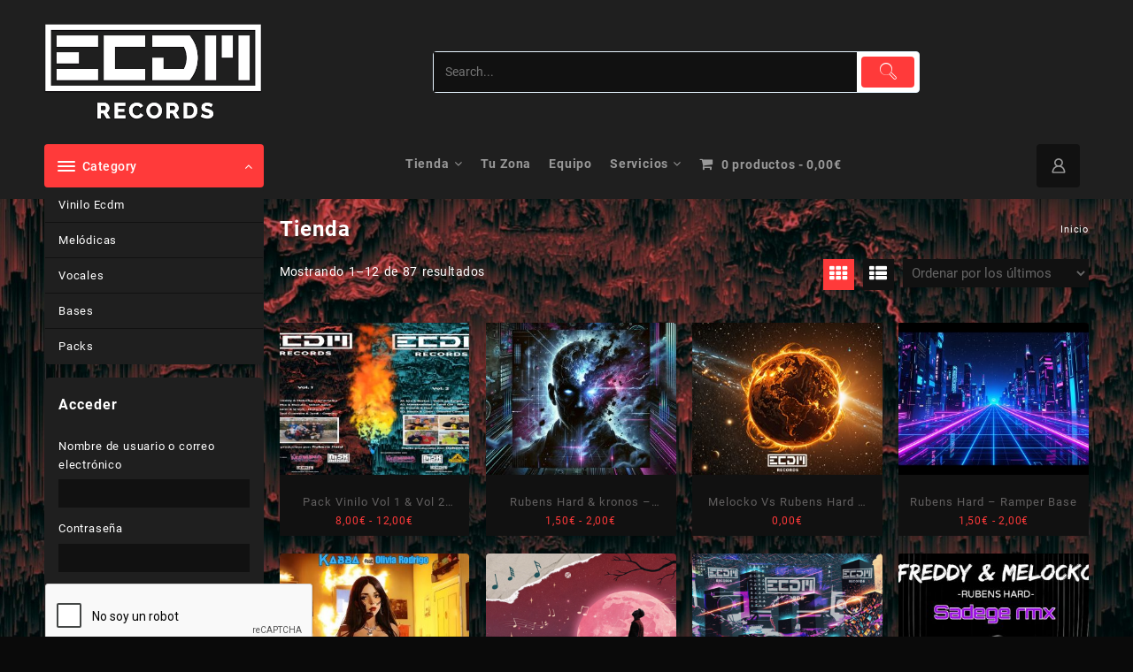

--- FILE ---
content_type: text/html; charset=UTF-8
request_url: https://ecdm-records.com/
body_size: 29920
content:
<!DOCTYPE html><html lang="es"><head><meta charset="UTF-8"><meta name="viewport" content="width=device-width, initial-scale=1"><meta name="theme-color" content="#fff" /><link rel="profile" href="http://gmpg.org/xfn/11"><meta name='robots' content='index, follow, max-image-preview:large, max-snippet:-1, max-video-preview:-1' /><style>img:is([sizes="auto" i], [sizes^="auto," i]) { contain-intrinsic-size: 3000px 1500px }</style><title>Ecdm-Records | Tu música mas Hard</title><meta name="description" content="Venta de música Makina, Hardtrance y Trance en formato digital. Los temas más cañeros a tu alcance a un precio inmejorable." /><link rel="canonical" href="https://ecdm-records.com/" /><link rel="next" href="https://ecdm-records.com/page/2/" /><meta property="og:locale" content="es_ES" /><meta property="og:type" content="website" /><meta property="og:title" content="Ecdm-Records | Tu música mas Hard" /><meta property="og:description" content="Venta de música Makina, Hardtrance y Trance en formato digital. Los temas más cañeros a tu alcance a un precio inmejorable." /><meta property="og:url" content="https://ecdm-records.com/" /><meta property="og:site_name" content="Ecdm-Records" /><meta property="article:publisher" content="https://www.facebook.com/groups/151934646254599" /><meta property="article:modified_time" content="2024-10-15T19:55:46+00:00" /><meta property="og:image" content="https://ecdm-records.com/wp-content/uploads/2021/11/ECDM-NEGRO.png" /><meta property="og:image:width" content="1931" /><meta property="og:image:height" content="851" /><meta property="og:image:type" content="image/png" /><meta name="twitter:card" content="summary_large_image" /> <script type="application/ld+json" class="yoast-schema-graph">{"@context":"https://schema.org","@graph":[{"@type":"WebPage","@id":"https://ecdm-records.com/","url":"https://ecdm-records.com/","name":"Ecdm-Records | Tu música mas Hard","isPartOf":{"@id":"https://ecdm-records.com/#website"},"about":{"@id":"https://ecdm-records.com/#organization"},"primaryImageOfPage":{"@id":"https://ecdm-records.com/#primaryimage"},"image":{"@id":"https://ecdm-records.com/#primaryimage"},"thumbnailUrl":"https://ecdm-records.com/wp-content/uploads/2025/06/Portada-vinilo-1-y-2.jpg","datePublished":"2020-11-09T11:32:05+00:00","dateModified":"2024-10-15T19:55:46+00:00","description":"Venta de música Makina, Hardtrance y Trance en formato digital. Los temas más cañeros a tu alcance a un precio inmejorable.","breadcrumb":{"@id":"https://ecdm-records.com/#breadcrumb"},"inLanguage":"es","potentialAction":[{"@type":"ReadAction","target":["https://ecdm-records.com/"]}]},{"@type":"ImageObject","inLanguage":"es","@id":"https://ecdm-records.com/#primaryimage","url":"https://ecdm-records.com/wp-content/uploads/2025/06/Portada-vinilo-1-y-2.jpg","contentUrl":"https://ecdm-records.com/wp-content/uploads/2025/06/Portada-vinilo-1-y-2.jpg","width":1920,"height":1080},{"@type":"BreadcrumbList","@id":"https://ecdm-records.com/#breadcrumb","itemListElement":[{"@type":"ListItem","position":1,"name":"Portada"}]},{"@type":"WebSite","@id":"https://ecdm-records.com/#website","url":"https://ecdm-records.com/","name":"Ecdm-Records","description":"Tu música mas Hard","publisher":{"@id":"https://ecdm-records.com/#organization"},"potentialAction":[{"@type":"SearchAction","target":{"@type":"EntryPoint","urlTemplate":"https://ecdm-records.com/?s={search_term_string}"},"query-input":{"@type":"PropertyValueSpecification","valueRequired":true,"valueName":"search_term_string"}}],"inLanguage":"es"},{"@type":"Organization","@id":"https://ecdm-records.com/#organization","name":"ECDM Records","url":"https://ecdm-records.com/","logo":{"@type":"ImageObject","inLanguage":"es","@id":"https://ecdm-records.com/#/schema/logo/image/","url":"https://ecdm-records.com/wp-content/uploads/2021/11/ECDM-NEGRO.png","contentUrl":"https://ecdm-records.com/wp-content/uploads/2021/11/ECDM-NEGRO.png","width":1931,"height":851,"caption":"ECDM Records"},"image":{"@id":"https://ecdm-records.com/#/schema/logo/image/"},"sameAs":["https://www.facebook.com/groups/151934646254599","https://www.instagram.com/ecdmrecords/","https://www.youtube.com/channel/UCDD1Fh78Hh1-tpmTRbwZb0w"]}]}</script> <link rel='dns-prefetch' href='//www.google.com' /><link rel="alternate" type="application/rss+xml" title="Ecdm-Records &raquo; Feed" href="https://ecdm-records.com/feed/" /><link rel="alternate" type="application/rss+xml" title="Ecdm-Records &raquo; Feed de los comentarios" href="https://ecdm-records.com/comments/feed/" /><link rel="alternate" type="application/rss+xml" title="Ecdm-Records &raquo; Productos Feed" href="https://ecdm-records.com/tienda-mp3/feed/" />  <script src="//www.googletagmanager.com/gtag/js?id=G-1LTHGKJ6VW"  data-cfasync="false" data-wpfc-render="false" type="text/javascript" async></script> <script data-cfasync="false" data-wpfc-render="false" type="text/javascript">var mi_version = '9.11.1';
				var mi_track_user = true;
				var mi_no_track_reason = '';
								var MonsterInsightsDefaultLocations = {"page_location":"https:\/\/ecdm-records.com\/"};
								if ( typeof MonsterInsightsPrivacyGuardFilter === 'function' ) {
					var MonsterInsightsLocations = (typeof MonsterInsightsExcludeQuery === 'object') ? MonsterInsightsPrivacyGuardFilter( MonsterInsightsExcludeQuery ) : MonsterInsightsPrivacyGuardFilter( MonsterInsightsDefaultLocations );
				} else {
					var MonsterInsightsLocations = (typeof MonsterInsightsExcludeQuery === 'object') ? MonsterInsightsExcludeQuery : MonsterInsightsDefaultLocations;
				}

								var disableStrs = [
										'ga-disable-G-1LTHGKJ6VW',
									];

				/* Function to detect opted out users */
				function __gtagTrackerIsOptedOut() {
					for (var index = 0; index < disableStrs.length; index++) {
						if (document.cookie.indexOf(disableStrs[index] + '=true') > -1) {
							return true;
						}
					}

					return false;
				}

				/* Disable tracking if the opt-out cookie exists. */
				if (__gtagTrackerIsOptedOut()) {
					for (var index = 0; index < disableStrs.length; index++) {
						window[disableStrs[index]] = true;
					}
				}

				/* Opt-out function */
				function __gtagTrackerOptout() {
					for (var index = 0; index < disableStrs.length; index++) {
						document.cookie = disableStrs[index] + '=true; expires=Thu, 31 Dec 2099 23:59:59 UTC; path=/';
						window[disableStrs[index]] = true;
					}
				}

				if ('undefined' === typeof gaOptout) {
					function gaOptout() {
						__gtagTrackerOptout();
					}
				}
								window.dataLayer = window.dataLayer || [];

				window.MonsterInsightsDualTracker = {
					helpers: {},
					trackers: {},
				};
				if (mi_track_user) {
					function __gtagDataLayer() {
						dataLayer.push(arguments);
					}

					function __gtagTracker(type, name, parameters) {
						if (!parameters) {
							parameters = {};
						}

						if (parameters.send_to) {
							__gtagDataLayer.apply(null, arguments);
							return;
						}

						if (type === 'event') {
														parameters.send_to = monsterinsights_frontend.v4_id;
							var hookName = name;
							if (typeof parameters['event_category'] !== 'undefined') {
								hookName = parameters['event_category'] + ':' + name;
							}

							if (typeof MonsterInsightsDualTracker.trackers[hookName] !== 'undefined') {
								MonsterInsightsDualTracker.trackers[hookName](parameters);
							} else {
								__gtagDataLayer('event', name, parameters);
							}
							
						} else {
							__gtagDataLayer.apply(null, arguments);
						}
					}

					__gtagTracker('js', new Date());
					__gtagTracker('set', {
						'developer_id.dZGIzZG': true,
											});
					if ( MonsterInsightsLocations.page_location ) {
						__gtagTracker('set', MonsterInsightsLocations);
					}
										__gtagTracker('config', 'G-1LTHGKJ6VW', {"forceSSL":"true","link_attribution":"true"} );
										window.gtag = __gtagTracker;										(function () {
						/* https://developers.google.com/analytics/devguides/collection/analyticsjs/ */
						/* ga and __gaTracker compatibility shim. */
						var noopfn = function () {
							return null;
						};
						var newtracker = function () {
							return new Tracker();
						};
						var Tracker = function () {
							return null;
						};
						var p = Tracker.prototype;
						p.get = noopfn;
						p.set = noopfn;
						p.send = function () {
							var args = Array.prototype.slice.call(arguments);
							args.unshift('send');
							__gaTracker.apply(null, args);
						};
						var __gaTracker = function () {
							var len = arguments.length;
							if (len === 0) {
								return;
							}
							var f = arguments[len - 1];
							if (typeof f !== 'object' || f === null || typeof f.hitCallback !== 'function') {
								if ('send' === arguments[0]) {
									var hitConverted, hitObject = false, action;
									if ('event' === arguments[1]) {
										if ('undefined' !== typeof arguments[3]) {
											hitObject = {
												'eventAction': arguments[3],
												'eventCategory': arguments[2],
												'eventLabel': arguments[4],
												'value': arguments[5] ? arguments[5] : 1,
											}
										}
									}
									if ('pageview' === arguments[1]) {
										if ('undefined' !== typeof arguments[2]) {
											hitObject = {
												'eventAction': 'page_view',
												'page_path': arguments[2],
											}
										}
									}
									if (typeof arguments[2] === 'object') {
										hitObject = arguments[2];
									}
									if (typeof arguments[5] === 'object') {
										Object.assign(hitObject, arguments[5]);
									}
									if ('undefined' !== typeof arguments[1].hitType) {
										hitObject = arguments[1];
										if ('pageview' === hitObject.hitType) {
											hitObject.eventAction = 'page_view';
										}
									}
									if (hitObject) {
										action = 'timing' === arguments[1].hitType ? 'timing_complete' : hitObject.eventAction;
										hitConverted = mapArgs(hitObject);
										__gtagTracker('event', action, hitConverted);
									}
								}
								return;
							}

							function mapArgs(args) {
								var arg, hit = {};
								var gaMap = {
									'eventCategory': 'event_category',
									'eventAction': 'event_action',
									'eventLabel': 'event_label',
									'eventValue': 'event_value',
									'nonInteraction': 'non_interaction',
									'timingCategory': 'event_category',
									'timingVar': 'name',
									'timingValue': 'value',
									'timingLabel': 'event_label',
									'page': 'page_path',
									'location': 'page_location',
									'title': 'page_title',
									'referrer' : 'page_referrer',
								};
								for (arg in args) {
																		if (!(!args.hasOwnProperty(arg) || !gaMap.hasOwnProperty(arg))) {
										hit[gaMap[arg]] = args[arg];
									} else {
										hit[arg] = args[arg];
									}
								}
								return hit;
							}

							try {
								f.hitCallback();
							} catch (ex) {
							}
						};
						__gaTracker.create = newtracker;
						__gaTracker.getByName = newtracker;
						__gaTracker.getAll = function () {
							return [];
						};
						__gaTracker.remove = noopfn;
						__gaTracker.loaded = true;
						window['__gaTracker'] = __gaTracker;
					})();
									} else {
										console.log("");
					(function () {
						function __gtagTracker() {
							return null;
						}

						window['__gtagTracker'] = __gtagTracker;
						window['gtag'] = __gtagTracker;
					})();
									}</script>  <script type="text/javascript">window._wpemojiSettings = {"baseUrl":"https:\/\/s.w.org\/images\/core\/emoji\/15.0.3\/72x72\/","ext":".png","svgUrl":"https:\/\/s.w.org\/images\/core\/emoji\/15.0.3\/svg\/","svgExt":".svg","source":{"concatemoji":"https:\/\/ecdm-records.com\/wp-includes\/js\/wp-emoji-release.min.js?ver=6.7.4"}};
/*! This file is auto-generated */
!function(i,n){var o,s,e;function c(e){try{var t={supportTests:e,timestamp:(new Date).valueOf()};sessionStorage.setItem(o,JSON.stringify(t))}catch(e){}}function p(e,t,n){e.clearRect(0,0,e.canvas.width,e.canvas.height),e.fillText(t,0,0);var t=new Uint32Array(e.getImageData(0,0,e.canvas.width,e.canvas.height).data),r=(e.clearRect(0,0,e.canvas.width,e.canvas.height),e.fillText(n,0,0),new Uint32Array(e.getImageData(0,0,e.canvas.width,e.canvas.height).data));return t.every(function(e,t){return e===r[t]})}function u(e,t,n){switch(t){case"flag":return n(e,"\ud83c\udff3\ufe0f\u200d\u26a7\ufe0f","\ud83c\udff3\ufe0f\u200b\u26a7\ufe0f")?!1:!n(e,"\ud83c\uddfa\ud83c\uddf3","\ud83c\uddfa\u200b\ud83c\uddf3")&&!n(e,"\ud83c\udff4\udb40\udc67\udb40\udc62\udb40\udc65\udb40\udc6e\udb40\udc67\udb40\udc7f","\ud83c\udff4\u200b\udb40\udc67\u200b\udb40\udc62\u200b\udb40\udc65\u200b\udb40\udc6e\u200b\udb40\udc67\u200b\udb40\udc7f");case"emoji":return!n(e,"\ud83d\udc26\u200d\u2b1b","\ud83d\udc26\u200b\u2b1b")}return!1}function f(e,t,n){var r="undefined"!=typeof WorkerGlobalScope&&self instanceof WorkerGlobalScope?new OffscreenCanvas(300,150):i.createElement("canvas"),a=r.getContext("2d",{willReadFrequently:!0}),o=(a.textBaseline="top",a.font="600 32px Arial",{});return e.forEach(function(e){o[e]=t(a,e,n)}),o}function t(e){var t=i.createElement("script");t.src=e,t.defer=!0,i.head.appendChild(t)}"undefined"!=typeof Promise&&(o="wpEmojiSettingsSupports",s=["flag","emoji"],n.supports={everything:!0,everythingExceptFlag:!0},e=new Promise(function(e){i.addEventListener("DOMContentLoaded",e,{once:!0})}),new Promise(function(t){var n=function(){try{var e=JSON.parse(sessionStorage.getItem(o));if("object"==typeof e&&"number"==typeof e.timestamp&&(new Date).valueOf()<e.timestamp+604800&&"object"==typeof e.supportTests)return e.supportTests}catch(e){}return null}();if(!n){if("undefined"!=typeof Worker&&"undefined"!=typeof OffscreenCanvas&&"undefined"!=typeof URL&&URL.createObjectURL&&"undefined"!=typeof Blob)try{var e="postMessage("+f.toString()+"("+[JSON.stringify(s),u.toString(),p.toString()].join(",")+"));",r=new Blob([e],{type:"text/javascript"}),a=new Worker(URL.createObjectURL(r),{name:"wpTestEmojiSupports"});return void(a.onmessage=function(e){c(n=e.data),a.terminate(),t(n)})}catch(e){}c(n=f(s,u,p))}t(n)}).then(function(e){for(var t in e)n.supports[t]=e[t],n.supports.everything=n.supports.everything&&n.supports[t],"flag"!==t&&(n.supports.everythingExceptFlag=n.supports.everythingExceptFlag&&n.supports[t]);n.supports.everythingExceptFlag=n.supports.everythingExceptFlag&&!n.supports.flag,n.DOMReady=!1,n.readyCallback=function(){n.DOMReady=!0}}).then(function(){return e}).then(function(){var e;n.supports.everything||(n.readyCallback(),(e=n.source||{}).concatemoji?t(e.concatemoji):e.wpemoji&&e.twemoji&&(t(e.twemoji),t(e.wpemoji)))}))}((window,document),window._wpemojiSettings);</script> <style id='wp-emoji-styles-inline-css' type='text/css'>img.wp-smiley, img.emoji {
		display: inline !important;
		border: none !important;
		box-shadow: none !important;
		height: 1em !important;
		width: 1em !important;
		margin: 0 0.07em !important;
		vertical-align: -0.1em !important;
		background: none !important;
		padding: 0 !important;
	}</style><link rel='stylesheet' id='wp-block-library-css' href='https://ecdm-records.com/wp-includes/css/dist/block-library/style.min.css?ver=6.7.4' type='text/css' media='all' /><style id='wp-block-library-theme-inline-css' type='text/css'>.wp-block-audio :where(figcaption){color:#555;font-size:13px;text-align:center}.is-dark-theme .wp-block-audio :where(figcaption){color:#ffffffa6}.wp-block-audio{margin:0 0 1em}.wp-block-code{border:1px solid #ccc;border-radius:4px;font-family:Menlo,Consolas,monaco,monospace;padding:.8em 1em}.wp-block-embed :where(figcaption){color:#555;font-size:13px;text-align:center}.is-dark-theme .wp-block-embed :where(figcaption){color:#ffffffa6}.wp-block-embed{margin:0 0 1em}.blocks-gallery-caption{color:#555;font-size:13px;text-align:center}.is-dark-theme .blocks-gallery-caption{color:#ffffffa6}:root :where(.wp-block-image figcaption){color:#555;font-size:13px;text-align:center}.is-dark-theme :root :where(.wp-block-image figcaption){color:#ffffffa6}.wp-block-image{margin:0 0 1em}.wp-block-pullquote{border-bottom:4px solid;border-top:4px solid;color:currentColor;margin-bottom:1.75em}.wp-block-pullquote cite,.wp-block-pullquote footer,.wp-block-pullquote__citation{color:currentColor;font-size:.8125em;font-style:normal;text-transform:uppercase}.wp-block-quote{border-left:.25em solid;margin:0 0 1.75em;padding-left:1em}.wp-block-quote cite,.wp-block-quote footer{color:currentColor;font-size:.8125em;font-style:normal;position:relative}.wp-block-quote:where(.has-text-align-right){border-left:none;border-right:.25em solid;padding-left:0;padding-right:1em}.wp-block-quote:where(.has-text-align-center){border:none;padding-left:0}.wp-block-quote.is-large,.wp-block-quote.is-style-large,.wp-block-quote:where(.is-style-plain){border:none}.wp-block-search .wp-block-search__label{font-weight:700}.wp-block-search__button{border:1px solid #ccc;padding:.375em .625em}:where(.wp-block-group.has-background){padding:1.25em 2.375em}.wp-block-separator.has-css-opacity{opacity:.4}.wp-block-separator{border:none;border-bottom:2px solid;margin-left:auto;margin-right:auto}.wp-block-separator.has-alpha-channel-opacity{opacity:1}.wp-block-separator:not(.is-style-wide):not(.is-style-dots){width:100px}.wp-block-separator.has-background:not(.is-style-dots){border-bottom:none;height:1px}.wp-block-separator.has-background:not(.is-style-wide):not(.is-style-dots){height:2px}.wp-block-table{margin:0 0 1em}.wp-block-table td,.wp-block-table th{word-break:normal}.wp-block-table :where(figcaption){color:#555;font-size:13px;text-align:center}.is-dark-theme .wp-block-table :where(figcaption){color:#ffffffa6}.wp-block-video :where(figcaption){color:#555;font-size:13px;text-align:center}.is-dark-theme .wp-block-video :where(figcaption){color:#ffffffa6}.wp-block-video{margin:0 0 1em}:root :where(.wp-block-template-part.has-background){margin-bottom:0;margin-top:0;padding:1.25em 2.375em}</style><link rel='stylesheet' id='th-advance-product-search-frontend-style-css' href='https://ecdm-records.com/wp-content/plugins/th-advance-product-search/build/style-th-advance-product-search.css?ver=1753855624' type='text/css' media='all' /><style id='filebird-block-filebird-gallery-style-inline-css' type='text/css'>ul.filebird-block-filebird-gallery{margin:auto!important;padding:0!important;width:100%}ul.filebird-block-filebird-gallery.layout-grid{display:grid;grid-gap:20px;align-items:stretch;grid-template-columns:repeat(var(--columns),1fr);justify-items:stretch}ul.filebird-block-filebird-gallery.layout-grid li img{border:1px solid #ccc;box-shadow:2px 2px 6px 0 rgba(0,0,0,.3);height:100%;max-width:100%;-o-object-fit:cover;object-fit:cover;width:100%}ul.filebird-block-filebird-gallery.layout-masonry{-moz-column-count:var(--columns);-moz-column-gap:var(--space);column-gap:var(--space);-moz-column-width:var(--min-width);columns:var(--min-width) var(--columns);display:block;overflow:auto}ul.filebird-block-filebird-gallery.layout-masonry li{margin-bottom:var(--space)}ul.filebird-block-filebird-gallery li{list-style:none}ul.filebird-block-filebird-gallery li figure{height:100%;margin:0;padding:0;position:relative;width:100%}ul.filebird-block-filebird-gallery li figure figcaption{background:linear-gradient(0deg,rgba(0,0,0,.7),rgba(0,0,0,.3) 70%,transparent);bottom:0;box-sizing:border-box;color:#fff;font-size:.8em;margin:0;max-height:100%;overflow:auto;padding:3em .77em .7em;position:absolute;text-align:center;width:100%;z-index:2}ul.filebird-block-filebird-gallery li figure figcaption a{color:inherit}</style><link rel='stylesheet' id='thaps-th-icon-css-css' href='https://ecdm-records.com/wp-content/plugins/th-advance-product-search/th-icon/style.css?ver=6.7.4' type='text/css' media='all' /><style id='global-styles-inline-css' type='text/css'>:root{--wp--preset--aspect-ratio--square: 1;--wp--preset--aspect-ratio--4-3: 4/3;--wp--preset--aspect-ratio--3-4: 3/4;--wp--preset--aspect-ratio--3-2: 3/2;--wp--preset--aspect-ratio--2-3: 2/3;--wp--preset--aspect-ratio--16-9: 16/9;--wp--preset--aspect-ratio--9-16: 9/16;--wp--preset--color--black: #000000;--wp--preset--color--cyan-bluish-gray: #abb8c3;--wp--preset--color--white: #ffffff;--wp--preset--color--pale-pink: #f78da7;--wp--preset--color--vivid-red: #cf2e2e;--wp--preset--color--luminous-vivid-orange: #ff6900;--wp--preset--color--luminous-vivid-amber: #fcb900;--wp--preset--color--light-green-cyan: #7bdcb5;--wp--preset--color--vivid-green-cyan: #00d084;--wp--preset--color--pale-cyan-blue: #8ed1fc;--wp--preset--color--vivid-cyan-blue: #0693e3;--wp--preset--color--vivid-purple: #9b51e0;--wp--preset--color--background: #F7F7F7;--wp--preset--color--dark-background: #161c30;--wp--preset--color--light-background: #999;--wp--preset--color--heading: #111;--wp--preset--color--bodytext: #1c1d1e;--wp--preset--color--button-border: #ff0052;--wp--preset--color--accent: #ff0052;--wp--preset--gradient--vivid-cyan-blue-to-vivid-purple: linear-gradient(135deg,rgba(6,147,227,1) 0%,rgb(155,81,224) 100%);--wp--preset--gradient--light-green-cyan-to-vivid-green-cyan: linear-gradient(135deg,rgb(122,220,180) 0%,rgb(0,208,130) 100%);--wp--preset--gradient--luminous-vivid-amber-to-luminous-vivid-orange: linear-gradient(135deg,rgba(252,185,0,1) 0%,rgba(255,105,0,1) 100%);--wp--preset--gradient--luminous-vivid-orange-to-vivid-red: linear-gradient(135deg,rgba(255,105,0,1) 0%,rgb(207,46,46) 100%);--wp--preset--gradient--very-light-gray-to-cyan-bluish-gray: linear-gradient(135deg,rgb(238,238,238) 0%,rgb(169,184,195) 100%);--wp--preset--gradient--cool-to-warm-spectrum: linear-gradient(135deg,rgb(74,234,220) 0%,rgb(151,120,209) 20%,rgb(207,42,186) 40%,rgb(238,44,130) 60%,rgb(251,105,98) 80%,rgb(254,248,76) 100%);--wp--preset--gradient--blush-light-purple: linear-gradient(135deg,rgb(255,206,236) 0%,rgb(152,150,240) 100%);--wp--preset--gradient--blush-bordeaux: linear-gradient(135deg,rgb(254,205,165) 0%,rgb(254,45,45) 50%,rgb(107,0,62) 100%);--wp--preset--gradient--luminous-dusk: linear-gradient(135deg,rgb(255,203,112) 0%,rgb(199,81,192) 50%,rgb(65,88,208) 100%);--wp--preset--gradient--pale-ocean: linear-gradient(135deg,rgb(255,245,203) 0%,rgb(182,227,212) 50%,rgb(51,167,181) 100%);--wp--preset--gradient--electric-grass: linear-gradient(135deg,rgb(202,248,128) 0%,rgb(113,206,126) 100%);--wp--preset--gradient--midnight: linear-gradient(135deg,rgb(2,3,129) 0%,rgb(40,116,252) 100%);--wp--preset--gradient--vertical-secondary-to-tertiary: linear-gradient(to bottom,var(--wp--preset--color--secondary) 0%,var(--wp--preset--color--tertiary) 100%);--wp--preset--gradient--vertical-secondary-to-background: linear-gradient(to bottom,var(--wp--preset--color--secondary) 0%,var(--wp--preset--color--background) 100%);--wp--preset--gradient--vertical-tertiary-to-background: linear-gradient(to bottom,var(--wp--preset--color--tertiary) 0%,var(--wp--preset--color--background) 100%);--wp--preset--gradient--diagonal-primary-to-heading: linear-gradient(to bottom right,var(--wp--preset--color--primary) 0%,var(--wp--preset--color--heading) 100%);--wp--preset--gradient--diagonal-secondary-to-background: linear-gradient(to bottom right,var(--wp--preset--color--secondary) 50%,var(--wp--preset--color--background) 50%);--wp--preset--gradient--diagonal-background-to-secondary: linear-gradient(to bottom right,var(--wp--preset--color--background) 50%,var(--wp--preset--color--secondary) 50%);--wp--preset--gradient--diagonal-tertiary-to-background: linear-gradient(to bottom right,var(--wp--preset--color--tertiary) 50%,var(--wp--preset--color--background) 50%);--wp--preset--gradient--diagonal-background-to-tertiary: linear-gradient(to bottom right,var(--wp--preset--color--background) 50%,var(--wp--preset--color--tertiary) 50%);--wp--preset--font-size--small: 15px;--wp--preset--font-size--medium: 16px;--wp--preset--font-size--large: clamp(28px,4.2vw,32px);--wp--preset--font-size--x-large: 42px;--wp--preset--font-size--tiny: 13px;--wp--preset--font-size--extra-small: 14px;--wp--preset--font-size--upper-heading: 18px;--wp--preset--font-size--normal: clamp(18px,1.6vw,20px);--wp--preset--font-size--content-heading: clamp(22px,4.2vw,24px);--wp--preset--font-size--extra-large: clamp(32px,6vw,36px);--wp--preset--font-size--huge: clamp(36px,5.2vw,80px);--wp--preset--font-family--roboto: Roboto, serif;--wp--preset--spacing--20: 0.44rem;--wp--preset--spacing--30: 0.67rem;--wp--preset--spacing--40: 1rem;--wp--preset--spacing--50: 1.5rem;--wp--preset--spacing--60: 2.25rem;--wp--preset--spacing--70: 3.38rem;--wp--preset--spacing--80: 5.06rem;--wp--preset--shadow--natural: 6px 6px 9px rgba(0, 0, 0, 0.2);--wp--preset--shadow--deep: 12px 12px 50px rgba(0, 0, 0, 0.4);--wp--preset--shadow--sharp: 6px 6px 0px rgba(0, 0, 0, 0.2);--wp--preset--shadow--outlined: 6px 6px 0px -3px rgba(255, 255, 255, 1), 6px 6px rgba(0, 0, 0, 1);--wp--preset--shadow--crisp: 6px 6px 0px rgba(0, 0, 0, 1);--wp--custom--spacing--baseline: 16px;--wp--custom--spacing--gap--horizontal: clamp( calc( 1.5 * var( --wp--custom--spacing--baseline ) ), 2.222vw, calc( 2 * var( --wp--custom--spacing--baseline ) ) );--wp--custom--spacing--gap--vertical: clamp( calc( 1.5 * var( --wp--custom--spacing--baseline ) ), 3.333vw, calc( 3 * var( --wp--custom--spacing--baseline ) ) );--wp--custom--spacing--gutter: clamp( calc( 1.5 * var( --wp--custom--spacing--baseline ) ), 3.333vw, calc( 3 * var( --wp--custom--spacing--baseline ) ) );--wp--custom--spacing--outer: var( --wp--custom--spacing--gutter );--wp--custom--spacing--small: min(24px, 6.4vw);}:root { --wp--style--global--content-size: 800px;--wp--style--global--wide-size: 1280px; }:where(body) { margin: 0; }.wp-site-blocks > .alignleft { float: left; margin-right: 2em; }.wp-site-blocks > .alignright { float: right; margin-left: 2em; }.wp-site-blocks > .aligncenter { justify-content: center; margin-left: auto; margin-right: auto; }:where(.wp-site-blocks) > * { margin-block-start: 24px; margin-block-end: 0; }:where(.wp-site-blocks) > :first-child { margin-block-start: 0; }:where(.wp-site-blocks) > :last-child { margin-block-end: 0; }:root { --wp--style--block-gap: 24px; }:root :where(.is-layout-flow) > :first-child{margin-block-start: 0;}:root :where(.is-layout-flow) > :last-child{margin-block-end: 0;}:root :where(.is-layout-flow) > *{margin-block-start: 24px;margin-block-end: 0;}:root :where(.is-layout-constrained) > :first-child{margin-block-start: 0;}:root :where(.is-layout-constrained) > :last-child{margin-block-end: 0;}:root :where(.is-layout-constrained) > *{margin-block-start: 24px;margin-block-end: 0;}:root :where(.is-layout-flex){gap: 24px;}:root :where(.is-layout-grid){gap: 24px;}.is-layout-flow > .alignleft{float: left;margin-inline-start: 0;margin-inline-end: 2em;}.is-layout-flow > .alignright{float: right;margin-inline-start: 2em;margin-inline-end: 0;}.is-layout-flow > .aligncenter{margin-left: auto !important;margin-right: auto !important;}.is-layout-constrained > .alignleft{float: left;margin-inline-start: 0;margin-inline-end: 2em;}.is-layout-constrained > .alignright{float: right;margin-inline-start: 2em;margin-inline-end: 0;}.is-layout-constrained > .aligncenter{margin-left: auto !important;margin-right: auto !important;}.is-layout-constrained > :where(:not(.alignleft):not(.alignright):not(.alignfull)){max-width: var(--wp--style--global--content-size);margin-left: auto !important;margin-right: auto !important;}.is-layout-constrained > .alignwide{max-width: var(--wp--style--global--wide-size);}body .is-layout-flex{display: flex;}.is-layout-flex{flex-wrap: wrap;align-items: center;}.is-layout-flex > :is(*, div){margin: 0;}body .is-layout-grid{display: grid;}.is-layout-grid > :is(*, div){margin: 0;}body{background-color: var(--wp--preset--color--background);color: var(--wp--preset--color--bodytext);font-family: var(--wp--preset--font-family--roboto);font-size: var(--wp--preset--font-size--medium);line-height: normal;padding-top: 0px;padding-right: 0px;padding-bottom: 0px;padding-left: 0px;}a:where(:not(.wp-element-button)){color: var(--wp--preset--color--heading);text-decoration: underline;}:root :where(a:where(:not(.wp-element-button)):hover){color: var(--wp--preset--color--accent);text-decoration: none;}:root :where(a:where(:not(.wp-element-button)):focus){text-decoration: none;}:root :where(a:where(:not(.wp-element-button)):active){text-decoration: none;}h1{font-family: var(--wp--preset--font-family--roboto);font-size: var(--wp--preset--font-size--large);line-height: normal;}h2{font-family: var(--wp--preset--font-family--roboto);font-size: var(--wp--preset--font-size--upper-heading);line-height: normal;}h3{font-family: var(--wp--preset--font-family--roboto);font-size: var(--wp--preset--font-size--content-heading);line-height: normal;}h4{font-family: var(--wp--preset--font-family--roboto);font-size: var(--wp--preset--font-size--normal);line-height: normal;}h5{font-family: var(--wp--preset--font-family--roboto);font-size: var(--wp--preset--font-size--medium);line-height: normal;}h6{font-family: var(--wp--preset--font-family--roboto);font-size: var(--wp--preset--font-size--extra-small);line-height: normal;}:root :where(.wp-element-button, .wp-block-button__link){background-color: #32373c;border-width: 0;color: #fff;font-family: inherit;font-size: inherit;line-height: inherit;padding: calc(0.667em + 2px) calc(1.333em + 2px);text-decoration: none;}.has-black-color{color: var(--wp--preset--color--black) !important;}.has-cyan-bluish-gray-color{color: var(--wp--preset--color--cyan-bluish-gray) !important;}.has-white-color{color: var(--wp--preset--color--white) !important;}.has-pale-pink-color{color: var(--wp--preset--color--pale-pink) !important;}.has-vivid-red-color{color: var(--wp--preset--color--vivid-red) !important;}.has-luminous-vivid-orange-color{color: var(--wp--preset--color--luminous-vivid-orange) !important;}.has-luminous-vivid-amber-color{color: var(--wp--preset--color--luminous-vivid-amber) !important;}.has-light-green-cyan-color{color: var(--wp--preset--color--light-green-cyan) !important;}.has-vivid-green-cyan-color{color: var(--wp--preset--color--vivid-green-cyan) !important;}.has-pale-cyan-blue-color{color: var(--wp--preset--color--pale-cyan-blue) !important;}.has-vivid-cyan-blue-color{color: var(--wp--preset--color--vivid-cyan-blue) !important;}.has-vivid-purple-color{color: var(--wp--preset--color--vivid-purple) !important;}.has-background-color{color: var(--wp--preset--color--background) !important;}.has-dark-background-color{color: var(--wp--preset--color--dark-background) !important;}.has-light-background-color{color: var(--wp--preset--color--light-background) !important;}.has-heading-color{color: var(--wp--preset--color--heading) !important;}.has-bodytext-color{color: var(--wp--preset--color--bodytext) !important;}.has-button-border-color{color: var(--wp--preset--color--button-border) !important;}.has-accent-color{color: var(--wp--preset--color--accent) !important;}.has-black-background-color{background-color: var(--wp--preset--color--black) !important;}.has-cyan-bluish-gray-background-color{background-color: var(--wp--preset--color--cyan-bluish-gray) !important;}.has-white-background-color{background-color: var(--wp--preset--color--white) !important;}.has-pale-pink-background-color{background-color: var(--wp--preset--color--pale-pink) !important;}.has-vivid-red-background-color{background-color: var(--wp--preset--color--vivid-red) !important;}.has-luminous-vivid-orange-background-color{background-color: var(--wp--preset--color--luminous-vivid-orange) !important;}.has-luminous-vivid-amber-background-color{background-color: var(--wp--preset--color--luminous-vivid-amber) !important;}.has-light-green-cyan-background-color{background-color: var(--wp--preset--color--light-green-cyan) !important;}.has-vivid-green-cyan-background-color{background-color: var(--wp--preset--color--vivid-green-cyan) !important;}.has-pale-cyan-blue-background-color{background-color: var(--wp--preset--color--pale-cyan-blue) !important;}.has-vivid-cyan-blue-background-color{background-color: var(--wp--preset--color--vivid-cyan-blue) !important;}.has-vivid-purple-background-color{background-color: var(--wp--preset--color--vivid-purple) !important;}.has-background-background-color{background-color: var(--wp--preset--color--background) !important;}.has-dark-background-background-color{background-color: var(--wp--preset--color--dark-background) !important;}.has-light-background-background-color{background-color: var(--wp--preset--color--light-background) !important;}.has-heading-background-color{background-color: var(--wp--preset--color--heading) !important;}.has-bodytext-background-color{background-color: var(--wp--preset--color--bodytext) !important;}.has-button-border-background-color{background-color: var(--wp--preset--color--button-border) !important;}.has-accent-background-color{background-color: var(--wp--preset--color--accent) !important;}.has-black-border-color{border-color: var(--wp--preset--color--black) !important;}.has-cyan-bluish-gray-border-color{border-color: var(--wp--preset--color--cyan-bluish-gray) !important;}.has-white-border-color{border-color: var(--wp--preset--color--white) !important;}.has-pale-pink-border-color{border-color: var(--wp--preset--color--pale-pink) !important;}.has-vivid-red-border-color{border-color: var(--wp--preset--color--vivid-red) !important;}.has-luminous-vivid-orange-border-color{border-color: var(--wp--preset--color--luminous-vivid-orange) !important;}.has-luminous-vivid-amber-border-color{border-color: var(--wp--preset--color--luminous-vivid-amber) !important;}.has-light-green-cyan-border-color{border-color: var(--wp--preset--color--light-green-cyan) !important;}.has-vivid-green-cyan-border-color{border-color: var(--wp--preset--color--vivid-green-cyan) !important;}.has-pale-cyan-blue-border-color{border-color: var(--wp--preset--color--pale-cyan-blue) !important;}.has-vivid-cyan-blue-border-color{border-color: var(--wp--preset--color--vivid-cyan-blue) !important;}.has-vivid-purple-border-color{border-color: var(--wp--preset--color--vivid-purple) !important;}.has-background-border-color{border-color: var(--wp--preset--color--background) !important;}.has-dark-background-border-color{border-color: var(--wp--preset--color--dark-background) !important;}.has-light-background-border-color{border-color: var(--wp--preset--color--light-background) !important;}.has-heading-border-color{border-color: var(--wp--preset--color--heading) !important;}.has-bodytext-border-color{border-color: var(--wp--preset--color--bodytext) !important;}.has-button-border-border-color{border-color: var(--wp--preset--color--button-border) !important;}.has-accent-border-color{border-color: var(--wp--preset--color--accent) !important;}.has-vivid-cyan-blue-to-vivid-purple-gradient-background{background: var(--wp--preset--gradient--vivid-cyan-blue-to-vivid-purple) !important;}.has-light-green-cyan-to-vivid-green-cyan-gradient-background{background: var(--wp--preset--gradient--light-green-cyan-to-vivid-green-cyan) !important;}.has-luminous-vivid-amber-to-luminous-vivid-orange-gradient-background{background: var(--wp--preset--gradient--luminous-vivid-amber-to-luminous-vivid-orange) !important;}.has-luminous-vivid-orange-to-vivid-red-gradient-background{background: var(--wp--preset--gradient--luminous-vivid-orange-to-vivid-red) !important;}.has-very-light-gray-to-cyan-bluish-gray-gradient-background{background: var(--wp--preset--gradient--very-light-gray-to-cyan-bluish-gray) !important;}.has-cool-to-warm-spectrum-gradient-background{background: var(--wp--preset--gradient--cool-to-warm-spectrum) !important;}.has-blush-light-purple-gradient-background{background: var(--wp--preset--gradient--blush-light-purple) !important;}.has-blush-bordeaux-gradient-background{background: var(--wp--preset--gradient--blush-bordeaux) !important;}.has-luminous-dusk-gradient-background{background: var(--wp--preset--gradient--luminous-dusk) !important;}.has-pale-ocean-gradient-background{background: var(--wp--preset--gradient--pale-ocean) !important;}.has-electric-grass-gradient-background{background: var(--wp--preset--gradient--electric-grass) !important;}.has-midnight-gradient-background{background: var(--wp--preset--gradient--midnight) !important;}.has-vertical-secondary-to-tertiary-gradient-background{background: var(--wp--preset--gradient--vertical-secondary-to-tertiary) !important;}.has-vertical-secondary-to-background-gradient-background{background: var(--wp--preset--gradient--vertical-secondary-to-background) !important;}.has-vertical-tertiary-to-background-gradient-background{background: var(--wp--preset--gradient--vertical-tertiary-to-background) !important;}.has-diagonal-primary-to-heading-gradient-background{background: var(--wp--preset--gradient--diagonal-primary-to-heading) !important;}.has-diagonal-secondary-to-background-gradient-background{background: var(--wp--preset--gradient--diagonal-secondary-to-background) !important;}.has-diagonal-background-to-secondary-gradient-background{background: var(--wp--preset--gradient--diagonal-background-to-secondary) !important;}.has-diagonal-tertiary-to-background-gradient-background{background: var(--wp--preset--gradient--diagonal-tertiary-to-background) !important;}.has-diagonal-background-to-tertiary-gradient-background{background: var(--wp--preset--gradient--diagonal-background-to-tertiary) !important;}.has-small-font-size{font-size: var(--wp--preset--font-size--small) !important;}.has-medium-font-size{font-size: var(--wp--preset--font-size--medium) !important;}.has-large-font-size{font-size: var(--wp--preset--font-size--large) !important;}.has-x-large-font-size{font-size: var(--wp--preset--font-size--x-large) !important;}.has-tiny-font-size{font-size: var(--wp--preset--font-size--tiny) !important;}.has-extra-small-font-size{font-size: var(--wp--preset--font-size--extra-small) !important;}.has-upper-heading-font-size{font-size: var(--wp--preset--font-size--upper-heading) !important;}.has-normal-font-size{font-size: var(--wp--preset--font-size--normal) !important;}.has-content-heading-font-size{font-size: var(--wp--preset--font-size--content-heading) !important;}.has-extra-large-font-size{font-size: var(--wp--preset--font-size--extra-large) !important;}.has-huge-font-size{font-size: var(--wp--preset--font-size--huge) !important;}.has-roboto-font-family{font-family: var(--wp--preset--font-family--roboto) !important;}
:root :where(.wp-block-button .wp-block-button__link){background-color: var(--wp--preset--color--accent);border-radius: 4px;color: var(--wp--preset--color--background);}
:root :where(.wp-block-columns){border-radius: 10px;}
:root :where(.wp-block-pullquote){font-size: 1.5em;line-height: 1.6;}
:root :where(.wp-block-navigation){font-size: var(--wp--preset--font-size--medium);font-weight: 600;line-height: normal;}
:root :where(.wp-block-site-title a:where(:not(.wp-element-button))){text-decoration: none;}
:root :where(.wp-block-site-title a:where(:not(.wp-element-button)):hover){text-decoration: none;}</style><link rel='stylesheet' id='contact-form-7-css' href='https://ecdm-records.com/wp-content/plugins/contact-form-7/includes/css/styles.css?ver=6.1.4' type='text/css' media='all' /><style id='contact-form-7-inline-css' type='text/css'>.wpcf7 .wpcf7-recaptcha iframe {margin-bottom: 0;}.wpcf7 .wpcf7-recaptcha[data-align="center"] > div {margin: 0 auto;}.wpcf7 .wpcf7-recaptcha[data-align="right"] > div {margin: 0 0 0 auto;}</style><link rel='stylesheet' id='theme-my-login-css' href='https://ecdm-records.com/wp-content/plugins/theme-my-login/assets/styles/theme-my-login.min.css?ver=7.1.14' type='text/css' media='all' /><link rel='stylesheet' id='wpmenucart-icons-css' href='https://ecdm-records.com/wp-content/plugins/woocommerce-menu-bar-cart/assets/css/wpmenucart-icons.min.css?ver=2.14.12' type='text/css' media='all' /><style id='wpmenucart-icons-inline-css' type='text/css'>@font-face{font-family:WPMenuCart;src:url(https://ecdm-records.com/wp-content/plugins/woocommerce-menu-bar-cart/assets/fonts/WPMenuCart.eot);src:url(https://ecdm-records.com/wp-content/plugins/woocommerce-menu-bar-cart/assets/fonts/WPMenuCart.eot?#iefix) format('embedded-opentype'),url(https://ecdm-records.com/wp-content/plugins/woocommerce-menu-bar-cart/assets/fonts/WPMenuCart.woff2) format('woff2'),url(https://ecdm-records.com/wp-content/plugins/woocommerce-menu-bar-cart/assets/fonts/WPMenuCart.woff) format('woff'),url(https://ecdm-records.com/wp-content/plugins/woocommerce-menu-bar-cart/assets/fonts/WPMenuCart.ttf) format('truetype'),url(https://ecdm-records.com/wp-content/plugins/woocommerce-menu-bar-cart/assets/fonts/WPMenuCart.svg#WPMenuCart) format('svg');font-weight:400;font-style:normal;font-display:swap}</style><link rel='stylesheet' id='wpmenucart-css' href='https://ecdm-records.com/wp-content/plugins/woocommerce-menu-bar-cart/assets/css/wpmenucart-main.min.css?ver=2.14.12' type='text/css' media='all' /><link rel='stylesheet' id='woocommerce-layout-css' href='https://ecdm-records.com/wp-content/plugins/woocommerce/assets/css/woocommerce-layout.css?ver=10.3.7' type='text/css' media='all' /><link rel='stylesheet' id='woocommerce-smallscreen-css' href='https://ecdm-records.com/wp-content/plugins/woocommerce/assets/css/woocommerce-smallscreen.css?ver=10.3.7' type='text/css' media='only screen and (max-width: 768px)' /><link rel='stylesheet' id='woocommerce-general-css' href='https://ecdm-records.com/wp-content/plugins/woocommerce/assets/css/woocommerce.css?ver=10.3.7' type='text/css' media='all' /><style id='woocommerce-inline-inline-css' type='text/css'>.woocommerce form .form-row .required { visibility: visible; }</style><link rel='stylesheet' id='brands-styles-css' href='https://ecdm-records.com/wp-content/plugins/woocommerce/assets/css/brands.css?ver=10.3.7' type='text/css' media='all' /><link rel='stylesheet' id='font-awesome-css' href='https://ecdm-records.com/wp-content/plugins/elementor/assets/lib/font-awesome/css/font-awesome.min.css?ver=4.7.0' type='text/css' media='all' /><link rel='stylesheet' id='th-icon-css' href='https://ecdm-records.com/wp-content/themes/open-shop//third-party/fonts/th-icon/style.css?ver=1.5.1' type='text/css' media='all' /><link rel='stylesheet' id='animate-css' href='https://ecdm-records.com/wp-content/themes/open-shop//css/animate.css?ver=1.5.1' type='text/css' media='all' /><link rel='stylesheet' id='open-shop-menu-css' href='https://ecdm-records.com/wp-content/themes/open-shop//css/open-shop-menu.css?ver=1.5.1' type='text/css' media='all' /><link rel='stylesheet' id='open-shop-main-style-css' href='https://ecdm-records.com/wp-content/themes/open-shop/css/style.css?ver=1.5.1' type='text/css' media='all' /><link rel='stylesheet' id='open-shop-style-css' href='https://ecdm-records.com/wp-content/themes/th-open/style.css?ver=1.5.1' type='text/css' media='all' /><style id='open-shop-style-inline-css' type='text/css'>@media (min-width: 769px){.thunk-logo img,.sticky-header .logo-content img{
    max-width: 246px;
  }}@media (max-width: 768px){.thunk-logo img,.sticky-header .logo-content img{
    max-width: 225px;
  }}@media (max-width: 550px){.thunk-logo img,.sticky-header .logo-content img{
    max-width: 225px;
  }}.top-header{border-bottom-color:#fff}body.open-shop-dark{
    background:#2f2f2f;
    color:#888;
}
body.open-shop-dark a{
color:#999;
}
body.open-shop-dark .top-header-bar ,body.open-shop-dark .top-header{
    border-bottom-color: #111;
}
body.open-shop-dark .below-footer{
border-top-color: #111;
}
body.open-shop-dark .top-header:before,body.open-shop-dark .top-footer:before, body.open-shop-dark .below-footer:before{
background:#111;
}
body.open-shop-dark input[type='text'], body.open-shop-dark input[type='email'], body.open-shop-dark input[type='url'],body.open-shop-dark input[type='number'], body.open-shop-dark textarea, body.open-shop-dark input[type='password'], body.open-shop-dark input[type='tel'], body.open-shop-dark input[type='search'],body.open-shop-dark .woocommerce form .form-row input.input-text,body.open-shop-dark .select2-container--default .select2-selection--single,body.open-shop-dark .woocommerce-input-wrapper textarea.input-text,body.open-shop-dark .woocommerce-checkout #payment ul.payment_methods li,body.open-shop-dark #add_payment_method #payment div.form-row, body.open-shop-dark .woocommerce-cart #payment div.form-row, body.open-shop-dark .woocommerce-checkout #payment div.form-row, body.open-shop-dark .woocommerce-checkout-review-order-table tfoot th,body.open-shop-dark .woocommerce table.shop_table thead th, body.open-shop-dark .cart-subtotal, .order-total,body.open-shop-dark .woocommerce .woocommerce-cart-form__cart-item .quantity .qty{
background:#111;
  color:#999;
  border-color:#111!important;
}
body.open-shop-dark .woocommerce table.shop_table .cart-subtotal td,body.open-shop-dark .woocommerce table.shop_table .order-total td{
      background: #1F1F1F;
      color:#999;
}
body.open-shop-dark .cart_totals .shop_table,body.open-shop-dark .cart-subtotal,body.open-shop-dark .order-total{background: #1F1F1F;}
body.open-shop-dark .woocommerce table.shop_table td,body.open-shop-dark.woocommerce-cart .cart-collaterals .cart_totals tr th{
border-color:#111!important;
}
body.open-shop-dark #searchform [type='submit'] {
    border: 1px solid #ff0052;
    background:#ff0052;
  }
body.open-shop-dark .top-header-bar, body.open-shop-dark .top-header-bar a,body.open-shop-dark .top-footer, body.open-shop-dark .below-footer,body.open-shop-dark .top-footer a, body.open-shop-dark .below-footer a,body.open-shop-dark .widget-footer,body.open-shop-dark .widget-footer a{
    color: #999;
}
body.open-shop-dark .main-header:before,body.open-shop-dark .below-header:before,body.open-shop-dark #sidebar-primary .open-shop-widget-content,body.open-shop-dark .openshop-site section .content-wrap:before ,body.open-shop-dark .widget-footer:before{
background-color: #1F1F1F;
border-color:#1F1F1F;
}
body.open-shop-dark .top-footer {
    border-bottom-color: #1F1F1F;
}
body.open-shop-dark .main-header,body.open-shop-dark .main-header a,body.open-shop-dark #sidebar-primary .open-shop-widget-content a{
color:#999;
}

body.open-shop-dark .widget.woocommerce .widget-title, body.open-shop-dark .open-widget-content .widget-title, .widget-title{
color:#fff;
}
body.open-shop-dark .tagcloud a, body.open-shop-dark .thunk-tags-wrapper a{
background:#111;
}
body.open-shop-dark .thunk-product,body.open-shop-dark .thunk-product-hover,body.open-shop-dark .thunk-product:hover .thunk-product-hover::before,body.open-shop-dark .thunk-product-list-section .thunk-list,body.open-shop-dark .thunk-product-tab-list-section .thunk-list{
background:#111;
}
body.open-shop-dark .thunk-title .title{
color:#fff;
}

body.open-shop-dark .thunk-woo-product-list .thunk-product-wrap:hover .thunk-product,body.open-shop-dark .thunk-product:hover .thunk-product-hover {
    box-shadow: 0 0 15px #111;
}
body.open-shop-dark .thunk-cat-text,body.open-shop-dark .total-number{
background-color:#111;
    border:1px solid #111;
}

body.open-shop-dark .thunk-hglt-box h6{
color:#fff;
}
body.open-shop-dark .thunk-hglt-box p{
color:#999
}
body.open-shop-dark .thunk-highlight-col {
border-right-color: #111;
}

body.open-shop-dark  #search-box input[type='text'], body.open-shop-dark  select#product_cat{
border: 1px solid #111;
 background: #111;
 color:#999;
}

body.open-shop-dark  .vert-brd:after {
border: 0.5px solid #666;
}

body.open-shop-dark .menu-category-list ul[data-menu-style='vertical'],body.open-shop-dark .menu-category-list ul[data-menu-style='vertical'] li ul.sub-menu,body.open-shop-dark .thunk-product-cat-list li a,body.open-shop-dark .sticky-header:before, .search-wrapper:before{
background:#1F1F1F;
border-color:#1F1F1F;
color:#999;
}
body.open-shop-dark .header-icon a,body.open-shop-dark .thunk-wishlist a, body.open-shop-dark .thunk-compare a,body.open-shop-dark .sticky-header-col3 .thunk-icon .cart-icon a.cart-contents{
background: #111;
color:#999;
}
body.open-shop-dark .header-support-icon{
color:#999;
}
body.open-shop-dark .open-shop-menu ul.sub-menu,body.open-shop-dark .thunk-cat-tab ul.dropdown-link,body.open-shop-dark ul.dropdown-link > li >a{
background:#111;
color:#999;
}
body.open-shop-dark .open-shop-menu li ul.sub-menu li a:hover{
background:#2f2f2f;
}
body.open-shop-dark .open-shop-menu > li > a,body.open-shop-dark .open-shop-menu li ul.sub-menu li a{
color:#999;
}
body.open-shop-dark header__cat__item.dropdown a.more-cat,body.open-shop-dark .thunk-slide.owl-carousel .owl-nav button.owl-prev, body.open-shop-dark .thunk-slide.owl-carousel .owl-nav button.owl-next,body.open-shop-dark .open-shop-slide-post .owl-nav button.owl-prev, body.open-shop-dark .open-shop-slide-post .owl-nav button.owl-next,body.open-shop-dark .header__cat__item.dropdown a.more-cat{
    background: #111;
    border: 1px solid #111;
}

body.open-shop-dark .menu-toggle .menu-btn span{
background-color:#999;
}
body.open-shop-dark .thunk-product-cat-list li a{
border-bottom-color:#111;
}
body.open-shop-dark .slide-content-wrap {
    box-shadow: 0 0 15px #333;
}
/**************************/
/*Shop Page*/
/**************************/
.open-shop-dark .page-head h1{
color:#fff;
}
.open-shop-dark #shop-product-wrap select,.open-shop-dark .thunk-list-grid-switcher a {
border: 1px solid #111;
background:#111;
}
.open-shop-dark .thunk-list-view .thunk-product .thunk-product-hover{
background:#111;
}
.open-shop-dark .thunk-list-view .thunk-product:hover .thunk-product-hover{
box-shadow:none;
}
.open-shop-dark.woocommerce nav.woocommerce-pagination .page-numbers{
background:#111;
}
.open-shop-dark .open-cart{
background:#1f1f1f;
}
.open-shop-dark .open-cart p.total, .open-shop-dark .widget p.total{
color:#fff;
}
/**************************/
/*Blog Page ,Pages and single pages*/
/**************************/
.open-shop-dark article.thunk-article,.open-shop-dark article.thunk-post-article, .open-shop-dark.single article, .no-results.not-found, .open-shop-dark #error-404,.open-shop-dark article.thunk-article,.open-shop-dark article.thunk-post-article, .open-shop-dark .single article, .open-shop-dark .no-results.not-found, .open-shop-dark #error-404,.open-shop-dark .thunk-page .thunk-content-wrap{
background:#1F1F1F;
}

.open-shop-dark h2.thunk-post-title a, .open-shop-dark h1.thunk-post-title a{
color:#fff;
}

.open-shop-dark .nav-links .page-numbers{
background:#111;
}

/**************************/
/*Product single pages*/
/**************************/
.open-shop-dark .thunk-single-product-summary-wrap,.open-shop-dark.woocommerce div.product .woocommerce-tabs .panel,.open-shop-dark .product_meta,.open-shop-dark section.related.products ul.products{
background:#1f1f1f;
}

.open-shop-dark.woocommerce div.product .product_title, .open-shop-dark section.related.products h2, .open-shop-dark section.upsells.products h2, .open-shop-dark.woocommerce #reviews #comments h2{
color:#fff;
}
.open-shop-dark .comment-form textarea,.open-shop-dark .comment-form input{
border-color:#111;
}
.open-shop-dark .woocommerce-error, .open-shop-dark .woocommerce-info, .open-shop-dark .woocommerce-message{
background-color: #111;
    color: #999;
}
.open-shop-dark .woocommerce-MyAccount-navigation ul li{
    border-bottom: 1px solid #000;
}
.open-shop-dark.woocommerce-account .woocommerce-MyAccount-navigation{
background:#111;
}
.open-shop-dark .ribbon-btn {
    background: #111;
  }
.thunk-loadContainer:before {
    background: #333;
  }
  .open-shop-dark.woocommerce div.product form.cart .variations select{
background:#111;
color:#999;
}

.open-shop-dark.woocommerce div.product div.images .woocommerce-product-gallery__wrapper .zoomImg {
    background-color: #111;
}
.open-shop-dark .thunk-woo-product-list .woocommerce-loop-product__title a{
color:#999;

}
.open-shop-dark .thunk-list-grid-switcher a:hover{
  color:#fff;
}
.open-shop-dark #alm-quick-view-modal .alm-lightbox-content,.open-shop-dark #alm-quick-view-content div.summary form.cart{
background:#222;
}

.open-shop-dark #alm-quick-view-content .product_meta,.open-shop-dark #alm-quick-view-content .product_meta > span{
    border: 1px solid #111;}

.open-shop-dark .woocommerce-product-details__short-description{
border-top:1px solid #111;
} 
@media screen and (max-width: 1024px){body.open-shop-dark .thunk-icon .cart-icon a.cart-contents{
background:#111;
color:#999;
}

.sider.left,.sider.right{
background-color: #111; 
}

}.top-footer{border-bottom-color:#ffffff}@media (min-width: 769px){.top-footer{
    border-bottom-width: 0px;
  }}@media (max-width: 768px){.top-footer{
    border-bottom-width: 1px;
  }}@media (max-width: 550px){.top-footer{
    border-bottom-width: 0px;
  }}.below-footer{border-top-color:#fff}a:hover, .open-shop-menu li a:hover, .open-shop-menu .current-menu-item a,.woocommerce .thunk-woo-product-list .price,.thunk-product-hover .th-button.add_to_cart_button, .woocommerce ul.products .thunk-product-hover .add_to_cart_button, .woocommerce .thunk-product-hover a.th-butto, .woocommerce ul.products li.product .product_type_variable, .woocommerce ul.products li.product a.button.product_type_grouped,.thunk-compare .compare-button a:hover, .thunk-product-hover .th-button.add_to_cart_button:hover, .woocommerce ul.products .thunk-product-hover .add_to_cart_button :hover, .woocommerce .thunk-product-hover a.th-button:hover,.thunk-product .yith-wcwl-wishlistexistsbrowse.show:before, .thunk-product .yith-wcwl-wishlistaddedbrowse.show:before,.woocommerce ul.products li.product.thunk-woo-product-list .price,.summary .yith-wcwl-add-to-wishlist.show .add_to_wishlist::before, .summary .yith-wcwl-add-to-wishlist .yith-wcwl-wishlistaddedbrowse.show a::before, .summary .yith-wcwl-add-to-wishlist .yith-wcwl-wishlistexistsbrowse.show a::before,.woocommerce .entry-summary a.compare.button.added:before,.header-icon a:hover,.thunk-related-links .nav-links a:hover,.woocommerce .thunk-list-view ul.products li.product.thunk-woo-product-list .price,.woocommerce .woocommerce-error .button, .woocommerce .woocommerce-info .button, .woocommerce .woocommerce-message .button,article.thunk-post-article .thunk-readmore.button,.thunk-wishlist a:hover, .thunk-compare a:hover,.woocommerce .thunk-product-hover a.th-button,.woocommerce ul.cart_list li .woocommerce-Price-amount, .woocommerce ul.product_list_widget li .woocommerce-Price-amount,.open-shop-load-more button, 
.summary .yith-wcwl-add-to-wishlist .yith-wcwl-wishlistaddedbrowse a::before,
 .summary .yith-wcwl-add-to-wishlist .yith-wcwl-wishlistexistsbrowse a::before,.thunk-hglt-icon,.thunk-product .yith-wcwl-wishlistexistsbrowse:before, .thunk-product .yith-wcwl-wishlistaddedbrowse:before,.woocommerce a.button.product_type_simple,.woosw-btn:hover:before,.woosw-added:before,.wooscp-btn:hover:before,.woocommerce #reviews #comments .star-rating span ,.woocommerce p.stars a,.woocommerce .woocommerce-product-rating .star-rating,.woocommerce .star-rating span::before, .woocommerce .entry-summary a.th-product-compare-btn.btn_type:before{color:#ff3a3a;} header #thaps-search-button,header #thaps-search-button:hover{background:#ff3a3a;}body.open-shop-dark a:hover, body.open-shop-dark .open-shop-menu > li > a:hover, body.open-shop-dark .open-shop-menu li ul.sub-menu li a:hover,body.open-shop-dark .thunk-product-cat-list li a:hover,body.open-shop-dark .main-header a:hover, body.open-shop-dark #sidebar-primary .open-shop-widget-content a:hover,.open-shop-dark .thunk-woo-product-list .woocommerce-loop-product__title a:hover{color:#ff3a3a} body.open-shop-dark #searchform [type='submit']{background:#ff3a3a;border-color:#ff3a3a}.toggle-cat-wrap,#search-button,.thunk-icon .cart-icon, .single_add_to_cart_button.button.alt, .woocommerce #respond input#submit.alt, .woocommerce a.button.alt, .woocommerce button.button.alt, .woocommerce input.button.alt, .woocommerce #respond input#submit, .woocommerce button.button, .woocommerce input.button,.thunk-woo-product-list .thunk-quickview a,.cat-list a:after,.tagcloud a:hover, .thunk-tags-wrapper a:hover,.btn-main-header,.woocommerce div.product form.cart .button, .thunk-icon .cart-icon .taiowc-cart-item{background:#ff3a3a}
  .open-cart p.buttons a:hover,
  .woocommerce #respond input#submit.alt:hover, .woocommerce a.button.alt:hover, .woocommerce button.button.alt:hover, .woocommerce input.button.alt:hover, .woocommerce #respond input#submit:hover, .woocommerce button.button:hover, .woocommerce input.button:hover,.thunk-slide .owl-nav button.owl-prev:hover, .thunk-slide .owl-nav button.owl-next:hover, .open-shop-slide-post .owl-nav button.owl-prev:hover, .open-shop-slide-post .owl-nav button.owl-next:hover,.thunk-list-grid-switcher a.selected, .thunk-list-grid-switcher a:hover,.woocommerce .woocommerce-error .button:hover, .woocommerce .woocommerce-info .button:hover, .woocommerce .woocommerce-message .button:hover,#searchform [type='submit']:hover,article.thunk-post-article .thunk-readmore.button:hover,.open-shop-load-more button:hover,.woocommerce nav.woocommerce-pagination ul li a:focus, .woocommerce nav.woocommerce-pagination ul li a:hover, .woocommerce nav.woocommerce-pagination ul li span.current{background-color:#ff3a3a;} 
  .thunk-product-hover .th-button.add_to_cart_button, .woocommerce ul.products .thunk-product-hover .add_to_cart_button, .woocommerce .thunk-product-hover a.th-butto, .woocommerce ul.products li.product .product_type_variable, .woocommerce ul.products li.product a.button.product_type_grouped,.open-cart p.buttons a:hover,.thunk-slide .owl-nav button.owl-prev:hover, .thunk-slide .owl-nav button.owl-next:hover, .open-shop-slide-post .owl-nav button.owl-prev:hover, .open-shop-slide-post .owl-nav button.owl-next:hover,body .woocommerce-tabs .tabs li a::before,.thunk-list-grid-switcher a.selected, .thunk-list-grid-switcher a:hover,.woocommerce .woocommerce-error .button, .woocommerce .woocommerce-info .button, .woocommerce .woocommerce-message .button,#searchform [type='submit']:hover,article.thunk-post-article .thunk-readmore.button,.woocommerce .thunk-product-hover a.th-button,.open-shop-load-more button,.woocommerce a.button.product_type_simple{border-color:#ff3a3a} .loader {
    border-right: 4px solid #ff3a3a;
    border-bottom: 4px solid #ff3a3a;
    border-left: 4px solid #ff3a3a;}body,.woocommerce-error, .woocommerce-info, .woocommerce-message {color: #ffffff}.site-title span a,.sprt-tel b,.widget.woocommerce .widget-title, .open-widget-content .widget-title, .widget-title,.thunk-title .title,.thunk-hglt-box h6,h2.thunk-post-title a, h1.thunk-post-title ,#reply-title,h4.author-header,.page-head h1,.woocommerce div.product .product_title, section.related.products h2, section.upsells.products h2, .woocommerce #reviews #comments h2,.woocommerce table.shop_table thead th, .cart-subtotal, .order-total,.cross-sells h2, .cart_totals h2,.woocommerce-billing-fields h3,.page-head h1 a{color: #ffffff}a,#open-above-menu.open-shop-menu > li > a{color:#ffffff} a:hover,#open-above-menu.open-shop-menu > li > a:hover,#open-above-menu.open-shop-menu li a:hover{color:#0a0a0a}body.open-shop-dark a,body.open-shop-dark .thunk-product-cat-list li a,body.open-shop-dark .main-header a, body.open-shop-dark #sidebar-primary .open-shop-widget-content a,body.open-shop-dark .top-header-bar a, body.open-shop-dark .top-footer a, body.open-shop-dark .below-footer a, body.open-shop-dark .widget-footer a{color:#ffffff}
    body.open-shop-dark, .open-shop-dark .woocommerce-error, .open-shop-dark .woocommerce-info, .open-shop-dark .woocommerce-message,body.open-shop-dark .top-header-bar, body.open-shop-dark .top-footer, body.open-shop-dark .below-footer,  body.open-shop-dark .widget-footer{color:#ffffff}
    body.open-shop-dark .widget.woocommerce .widget-title, body.open-shop-dark .open-widget-content .widget-title, .widget-title,body.open-shop-dark .thunk-title .title,.open-shop-dark h2.thunk-post-title a, .open-shop-dark h1.thunk-post-title a{color:#ffffff}body.open-shop-dark a:hover,body.open-shop-dark .thunk-product-cat-list li a:hover,body.open-shop-dark .main-header a:hover, body.open-shop-dark #sidebar-primary .open-shop-widget-content a:hover,body.open-shop-dark .top-header-bar a:hover, body.open-shop-dark .top-footer a:hover, body.open-shop-dark .below-footer a:hover, body.open-shop-dark .widget-footer a:hover,body.open-shop-dark .thunk-compare .compare-button a:hover,.open-shop-dark .thunk-woo-product-list .woocommerce-loop-product__title a:hover{color:#0a0a0a}.open_shop_overlayloader{background-color:#fff}.openshop-site section.thunk-ribbon-section .content-wrap:before {
    content:'';
    position: absolute;
    top: 0;
    left: 0;
    width: 100%;
    height: 100%;
    background:#ff3a3a;}</style><link rel='stylesheet' id='dashicons-css' href='https://ecdm-records.com/wp-includes/css/dashicons.min.css?ver=6.7.4' type='text/css' media='all' /><link rel='stylesheet' id='open-quick-view-css' href='https://ecdm-records.com/wp-content/themes/open-shop/inc/woocommerce/quick-view/css/quick-view.css?ver=6.7.4' type='text/css' media='all' /><link rel='stylesheet' id='atawc-frontend-css' href='https://ecdm-records.com/wp-content/plugins/variation-swatches-style/assets/css/frontend.css?ver=20160615' type='text/css' media='all' /><style id='atawc-frontend-inline-css' type='text/css'>.saiful{color:#fff;}</style><link rel='stylesheet' id='th-advance-product-search-front-css' href='https://ecdm-records.com/wp-content/plugins/th-advance-product-search/assets/css/thaps-front-style.css?ver=1.3.1' type='text/css' media='all' /><style id='th-advance-product-search-front-inline-css' type='text/css'>.thaps-search-box{max-width:550px;}.thaps-from-wrap,input[type='text'].thaps-search-autocomplete,.thaps-box-open .thaps-icon-arrow{background-color:;} .thaps-from-wrap{background-color:;} input[type='text'].thaps-search-autocomplete, input[type='text'].thaps-search-autocomplete::-webkit-input-placeholder{color:;} .thaps-from-wrap,.thaps-autocomplete-suggestions{border-color:;}

 .thaps-box-open .thaps-icon-arrow{border-left-color:;border-top-color:;} 

 #thaps-search-button{background:; color:;} 

 #thaps-search-button:hover{background:; color:;}

 .submit-active #thaps-search-button .th-icon path{color:;} .thaps-suggestion-heading .thaps-title, .thaps-suggestion-heading .thaps-title strong{color:;} .thaps-title,.thaps-suggestion-taxonomy-product-cat .thaps-title, .thaps-suggestion-more .thaps-title strong{color:;} .thaps-sku, .thaps-desc, .thaps-price,.thaps-price del{color:;} .thaps-suggestion-heading{border-color:;} .thaps-autocomplete-selected,.thaps-suggestion-more:hover{background:;} .thaps-autocomplete-suggestions,.thaps-suggestion-more{background:;} .thaps-title strong{color:;}</style><link rel='stylesheet' id='__EPYT__style-css' href='https://ecdm-records.com/wp-content/plugins/youtube-embed-plus/styles/ytprefs.min.css?ver=14.2.4' type='text/css' media='all' /><style id='__EPYT__style-inline-css' type='text/css'>.epyt-gallery-thumb {
                        width: 33.333%;
                }</style><link rel='stylesheet' id='th-open-styles-css' href='https://ecdm-records.com/wp-content/themes/open-shop/style.css?ver=1.0.2' type='text/css' media='all' /><style id='th-open-styles-inline-css' type='text/css'>a:hover, .open-shop-menu li a:hover, .open-shop-menu .current-menu-item a,.woocommerce .thunk-woo-product-list .price,.thunk-product-hover .th-button.add_to_cart_button, .woocommerce ul.products .thunk-product-hover .add_to_cart_button, .woocommerce .thunk-product-hover a.th-butto, .woocommerce ul.products li.product .product_type_variable, .woocommerce ul.products li.product a.button.product_type_grouped,.thunk-compare .compare-button a:hover, .thunk-product-hover .th-button.add_to_cart_button:hover, .woocommerce ul.products .thunk-product-hover .add_to_cart_button :hover, .woocommerce .thunk-product-hover a.th-button:hover,.thunk-product .yith-wcwl-wishlistexistsbrowse.show:before, .thunk-product .yith-wcwl-wishlistaddedbrowse.show:before,.woocommerce ul.products li.product.thunk-woo-product-list .price,.summary .yith-wcwl-add-to-wishlist.show .add_to_wishlist::before, .summary .yith-wcwl-add-to-wishlist .yith-wcwl-wishlistaddedbrowse.show a::before, .summary .yith-wcwl-add-to-wishlist .yith-wcwl-wishlistexistsbrowse.show a::before,.woocommerce .entry-summary a.compare.button.added:before,.header-icon a:hover,.thunk-related-links .nav-links a:hover,.woocommerce .thunk-list-view ul.products li.product.thunk-woo-product-list .price,.woocommerce .woocommerce-error .button, .woocommerce .woocommerce-info .button, .woocommerce .woocommerce-message .button,article.thunk-post-article .thunk-readmore.button,.thunk-wishlist a:hover, .thunk-compare a:hover,.woocommerce .thunk-product-hover a.th-button,.woocommerce ul.cart_list li .woocommerce-Price-amount, .woocommerce ul.product_list_widget li .woocommerce-Price-amount,.open-shop-load-more button, 
.summary .yith-wcwl-add-to-wishlist .yith-wcwl-wishlistaddedbrowse a::before,
 .summary .yith-wcwl-add-to-wishlist .yith-wcwl-wishlistexistsbrowse a::before,.thunk-hglt-icon,.thunk-product .yith-wcwl-wishlistexistsbrowse:before, .thunk-product .yith-wcwl-wishlistaddedbrowse:before,.woocommerce a.button.product_type_simple,.woosw-btn:hover:before,.woosw-added:before,.wooscp-btn:hover:before,.woocommerce #reviews #comments .star-rating span ,.woocommerce p.stars a,.woocommerce .woocommerce-product-rating .star-rating,.woocommerce .star-rating span::before, .woocommerce .entry-summary a.th-product-compare-btn.btn_type:before{color:#ff3a3a;} header #thaps-search-button,header #thaps-search-button:hover,.nav-links .page-numbers.current, .nav-links .page-numbers:hover{background:#ff3a3a;}body.open-shop-dark a:hover, body.open-shop-dark .open-shop-menu > li > a:hover, body.open-shop-dark .open-shop-menu li ul.sub-menu li a:hover,body.open-shop-dark .thunk-product-cat-list li a:hover,body.open-shop-dark .main-header a:hover, body.open-shop-dark #sidebar-primary .open-shop-widget-content a:hover,.open-shop-dark .thunk-woo-product-list .woocommerce-loop-product__title a:hover{color:#ff3a3a} body.open-shop-dark #searchform [type='submit']{background:#ff3a3a;border-color:#ff3a3a}.toggle-cat-wrap,#search-button,.thunk-icon .cart-icon, .single_add_to_cart_button.button.alt, .woocommerce #respond input#submit.alt, .woocommerce a.button.alt, .woocommerce button.button.alt, .woocommerce input.button.alt, .woocommerce #respond input#submit, .woocommerce button.button, .woocommerce input.button,.thunk-woo-product-list .thunk-quickview a,.cat-list a:after,.tagcloud a:hover, .thunk-tags-wrapper a:hover,.btn-main-header,.woocommerce div.product form.cart .button, .thunk-icon .cart-icon .taiowc-cart-item{background:#ff3a3a}
  .open-cart p.buttons a:hover,
  .woocommerce #respond input#submit.alt:hover, .woocommerce a.button.alt:hover, .woocommerce button.button.alt:hover, .woocommerce input.button.alt:hover, .woocommerce #respond input#submit:hover, .woocommerce button.button:hover, .woocommerce input.button:hover,.thunk-slide .owl-nav button.owl-prev:hover, .thunk-slide .owl-nav button.owl-next:hover, .open-shop-slide-post .owl-nav button.owl-prev:hover, .open-shop-slide-post .owl-nav button.owl-next:hover,.thunk-list-grid-switcher a.selected, .thunk-list-grid-switcher a:hover,.woocommerce .woocommerce-error .button:hover, .woocommerce .woocommerce-info .button:hover, .woocommerce .woocommerce-message .button:hover,#searchform [type='submit']:hover,article.thunk-post-article .thunk-readmore.button:hover,.open-shop-load-more button:hover,.woocommerce nav.woocommerce-pagination ul li a:focus, .woocommerce nav.woocommerce-pagination ul li a:hover, .woocommerce nav.woocommerce-pagination ul li span.current{background-color:#ff3a3a;} 
  .thunk-product-hover .th-button.add_to_cart_button, .woocommerce ul.products .thunk-product-hover .add_to_cart_button, .woocommerce .thunk-product-hover a.th-butto, .woocommerce ul.products li.product .product_type_variable, .woocommerce ul.products li.product a.button.product_type_grouped,.open-cart p.buttons a:hover,.thunk-slide .owl-nav button.owl-prev:hover, .thunk-slide .owl-nav button.owl-next:hover, .open-shop-slide-post .owl-nav button.owl-prev:hover, .open-shop-slide-post .owl-nav button.owl-next:hover,body .woocommerce-tabs .tabs li a::before,.thunk-list-grid-switcher a.selected, .thunk-list-grid-switcher a:hover,.woocommerce .woocommerce-error .button, .woocommerce .woocommerce-info .button, .woocommerce .woocommerce-message .button,#searchform [type='submit']:hover,article.thunk-post-article .thunk-readmore.button,.woocommerce .thunk-product-hover a.th-button,.open-shop-load-more button,.woocommerce a.button.product_type_simple{border-color:#ff3a3a} .loader {
    border-right: 4px solid #ff3a3a;
    border-bottom: 4px solid #ff3a3a;
    border-left: 4px solid #ff3a3a;}.openshop-site section.thunk-ribbon-section .content-wrap:before {
    content:'';
    position: absolute;
    top: 0;
    left: 0;
    width: 100%;
    height: 100%;
    background:#ff3a3a;}</style> <script type="text/javascript" src="https://ecdm-records.com/wp-includes/js/jquery/jquery.min.js?ver=3.7.1" id="jquery-core-js"></script> <script data-cfasync="false" data-wpfc-render="false" type="text/javascript" id='monsterinsights-frontend-script-js-extra'>var monsterinsights_frontend = {"js_events_tracking":"true","download_extensions":"doc,pdf,ppt,zip,xls,docx,pptx,xlsx","inbound_paths":"[]","home_url":"https:\/\/ecdm-records.com","hash_tracking":"false","v4_id":"G-1LTHGKJ6VW"};</script> <script type="text/javascript" src="https://www.google.com/recaptcha/api.js?hl=es_ES" id="recaptcha-js" defer="defer" data-wp-strategy="defer"></script> <script type="text/javascript" id="wc-add-to-cart-js-extra">var wc_add_to_cart_params = {"ajax_url":"\/wp-admin\/admin-ajax.php","wc_ajax_url":"\/?wc-ajax=%%endpoint%%","i18n_view_cart":"Ver carrito","cart_url":"https:\/\/ecdm-records.com\/carrito\/","is_cart":"","cart_redirect_after_add":"yes"};</script> <script type="text/javascript" id="woocommerce-js-extra">var woocommerce_params = {"ajax_url":"\/wp-admin\/admin-ajax.php","wc_ajax_url":"\/?wc-ajax=%%endpoint%%","i18n_password_show":"Mostrar contrase\u00f1a","i18n_password_hide":"Ocultar contrase\u00f1a"};</script> <script type="text/javascript" id="th-advance-product-search-front-js-extra">var th_advance_product_search_options = {"ajaxUrl":"https:\/\/ecdm-records.com\/wp-admin\/admin-ajax.php","thaps_nonce":"a2a9e9f480","thaps_length":"1","thaps_ga_event":"1","thaps_ga_site_search_module":""};</script> <script type="text/javascript" id="__ytprefs__-js-extra">var _EPYT_ = {"ajaxurl":"https:\/\/ecdm-records.com\/wp-admin\/admin-ajax.php","security":"7cb658dbc1","gallery_scrolloffset":"20","eppathtoscripts":"https:\/\/ecdm-records.com\/wp-content\/plugins\/youtube-embed-plus\/scripts\/","eppath":"https:\/\/ecdm-records.com\/wp-content\/plugins\/youtube-embed-plus\/","epresponsiveselector":"[\"iframe.__youtube_prefs__\"]","epdovol":"1","version":"14.2.4","evselector":"iframe.__youtube_prefs__[src], iframe[src*=\"youtube.com\/embed\/\"], iframe[src*=\"youtube-nocookie.com\/embed\/\"]","ajax_compat":"","maxres_facade":"eager","ytapi_load":"light","pause_others":"","stopMobileBuffer":"1","facade_mode":"","not_live_on_channel":""};</script> <link rel="https://api.w.org/" href="https://ecdm-records.com/wp-json/" /><link rel="EditURI" type="application/rsd+xml" title="RSD" href="https://ecdm-records.com/xmlrpc.php?rsd" /><meta name="generator" content="WordPress 6.7.4" /><meta name="generator" content="WooCommerce 10.3.7" /> <noscript><style>.woocommerce-product-gallery{ opacity: 1 !important; }</style></noscript><meta name="generator" content="Elementor 3.34.0; features: additional_custom_breakpoints; settings: css_print_method-external, google_font-enabled, font_display-auto"><style>.e-con.e-parent:nth-of-type(n+4):not(.e-lazyloaded):not(.e-no-lazyload),
				.e-con.e-parent:nth-of-type(n+4):not(.e-lazyloaded):not(.e-no-lazyload) * {
					background-image: none !important;
				}
				@media screen and (max-height: 1024px) {
					.e-con.e-parent:nth-of-type(n+3):not(.e-lazyloaded):not(.e-no-lazyload),
					.e-con.e-parent:nth-of-type(n+3):not(.e-lazyloaded):not(.e-no-lazyload) * {
						background-image: none !important;
					}
				}
				@media screen and (max-height: 640px) {
					.e-con.e-parent:nth-of-type(n+2):not(.e-lazyloaded):not(.e-no-lazyload),
					.e-con.e-parent:nth-of-type(n+2):not(.e-lazyloaded):not(.e-no-lazyload) * {
						background-image: none !important;
					}
				}</style><style type="text/css" id="custom-background-css">body.custom-background { background-color: #0a0a0a; background-image: url("https://ecdm-records.com/wp-content/uploads/2024/06/Fondo-ECDM.jpg"); background-position: left top; background-size: cover; background-repeat: no-repeat; background-attachment: fixed; }</style><style class='wp-fonts-local' type='text/css'>@font-face{font-family:Roboto;font-style:normal;font-weight:400;font-display:block;src:url('https://ecdm-records.com/wp-content/themes/open-shop/third-party/fonts/site-font/Roboto-Regular.ttf') format('truetype');font-stretch:normal;}
@font-face{font-family:Roboto;font-style:normal;font-weight:700;font-display:block;src:url('https://ecdm-records.com/wp-content/themes/open-shop/third-party/fonts/site-font/Roboto-Medium.ttf') format('truetype');font-stretch:normal;}
@font-face{font-family:Roboto;font-style:normal;font-weight:700;font-display:block;src:url('https://ecdm-records.com/wp-content/themes/open-shop/third-party/fonts/site-font/Roboto-Bold.ttf') format('truetype');font-stretch:normal;}</style><link rel="icon" href="https://ecdm-records.com/wp-content/uploads/2024/06/cropped-Ecdm-Logo-Pc-32x32.jpg" sizes="32x32" /><link rel="icon" href="https://ecdm-records.com/wp-content/uploads/2024/06/cropped-Ecdm-Logo-Pc-192x192.jpg" sizes="192x192" /><link rel="apple-touch-icon" href="https://ecdm-records.com/wp-content/uploads/2024/06/cropped-Ecdm-Logo-Pc-180x180.jpg" /><meta name="msapplication-TileImage" content="https://ecdm-records.com/wp-content/uploads/2024/06/cropped-Ecdm-Logo-Pc-270x270.jpg" /><style type="text/css" id="wp-custom-css"></style><style type="text/css">.atawc-swatches .swatch.swatch-label,
				ul.smart_attribute.label li  a{
					font-size:13px;
					color:#000;
					background:#c8c8c8;
					border:1px solid #000;
					
				}
				.atawc-swatches .swatch.swatch-label:hover,
				.atawc-swatches .swatch.swatch-label.selected,
				ul.smart_attribute.label li  a:hover,
				ul.smart_attribute.label li  a.active{
					color:#000;
					background:#c8c8c8;
					border:1px solid #c8c8c8;
				}
				
				.ed-tooltip { color:#000;   background:#fff}
				.ed-tooltip:after{
			border-top-color:#fff			
		}
		.atawc-swatches .tick_sign::before {
  			  border-color: #000!important;
			  border-color:#fff		}</style></head><body class="home archive post-type-archive post-type-archive-product custom-background wp-custom-logo wp-embed-responsive theme-open-shop woocommerce-shop woocommerce woocommerce-page woocommerce-no-js th-advance-product-search open-shop-dark elementor-default elementor-kit-13"><div id="page" class="openshop-site  "><header> <a class="skip-link screen-reader-text" href="#content">Saltar al contenido</a><div class="main-header mhdrthree none right "><div class="container"><div class="main-header-bar thnk-col-3"><div class="main-header-col1"> <span class="logo-content"><div class="thunk-logo"> <a href="https://ecdm-records.com/" class="custom-logo-link" rel="home" aria-current="page"><img fetchpriority="high" width="1941" height="863" src="https://ecdm-records.com/wp-content/uploads/2022/01/Sin-titulo-2.png" class="custom-logo" alt="ECDM Records" decoding="async" srcset="https://ecdm-records.com/wp-content/uploads/2022/01/Sin-titulo-2.png 1x,  2x" sizes="(max-width: 1941px) 100vw, 1941px" title="Pack Vinilo Vol 1 &#038; Vol 2 mp3" /></a></div> </span></div><div class="main-header-col2"><div id='thaps-search-box' class="thaps-search-box  submit-active  default_style"><form class="thaps-search-form" action='https://ecdm-records.com/' id='thaps-search-form'  method='get'><div class="thaps-from-wrap"> <input id='thaps-search-autocomplete-1' name='s' placeholder='Search...' class="thaps-search-autocomplete thaps-form-control" value='' type='text' title='Search' /><div class="thaps-preloader"></div> <button id='thaps-search-button' value="Submit" type='submit'> <span class="th-icon th-icon-vector-search icon-style" style="color:"></span> </button> <input type="hidden" name="post_type" value="product" /> <span class="label label-default" id="selected_option"></span></div></form></div></div></div></div></div><div class="below-header  mhdrthree right"><div class="container"><div class="below-header-bar thnk-col-3"><div class="below-header-col1"><div class="menu-category-list"><div class="toggle-cat-wrap"><p class="cat-toggle"> <span class="cat-icon"> <span class="cat-top"></span> <span class="cat-top"></span> <span class="cat-bot"></span> </span> <span class="toggle-title">Category</span> <span class="toggle-icon"></span></p></div><ul class="product-cat-list thunk-product-cat-list" data-menu-style="vertical"><li class="cat-item cat-item-62"><a href="https://ecdm-records.com/tipos/ecdm-vinilo/">Vinilo Ecdm</a></li><li class="cat-item cat-item-52"><a href="https://ecdm-records.com/tipos/melodicas/">Melódicas</a></li><li class="cat-item cat-item-53"><a href="https://ecdm-records.com/tipos/vocales/">Vocales</a></li><li class="cat-item cat-item-20"><a href="https://ecdm-records.com/tipos/bases/">Bases</a></li><li class="cat-item cat-item-15"><a href="https://ecdm-records.com/tipos/packs/">Packs</a></li></ul></div></div><div class="below-header-col2"><nav><div class="menu-toggle"> <button type="button" class="menu-btn" id="menu-btn"><div class="btn"> <span class="icon-bar"></span> <span class="icon-bar"></span> <span class="icon-bar"></span></div> </button></div><div class="sider main  open-shop-menu-hide left"><div class="sider-inner"><ul id="open-shop-menu" class="open-shop-menu" data-menu-style=horizontal><li id="menu-item-679" class="menu-item menu-item-type-post_type menu-item-object-page menu-item-home menu-item-has-children current-menu-item current_page_item menu-item-679"><a href="https://ecdm-records.com/" aria-current="page"><span class="open-shop-menu-link">Tienda</span></a><ul class="sub-menu"><li id="menu-item-3437" class="menu-item menu-item-type-taxonomy menu-item-object-product_cat menu-item-3437"><a href="https://ecdm-records.com/tipos/ecdm-vinilo/"><span class="open-shop-menu-link">Vinilo Ecdm</span></a></li><li id="menu-item-3472" class="menu-item menu-item-type-taxonomy menu-item-object-product_cat menu-item-3472"><a href="https://ecdm-records.com/tipos/melodicas/"><span class="open-shop-menu-link">Melódicas</span></a></li><li id="menu-item-3473" class="menu-item menu-item-type-taxonomy menu-item-object-product_cat menu-item-3473"><a href="https://ecdm-records.com/tipos/vocales/"><span class="open-shop-menu-link">Vocales</span></a></li><li id="menu-item-3474" class="menu-item menu-item-type-taxonomy menu-item-object-product_cat menu-item-3474"><a href="https://ecdm-records.com/tipos/bases/"><span class="open-shop-menu-link">Bases</span></a></li><li id="menu-item-3475" class="menu-item menu-item-type-taxonomy menu-item-object-product_cat menu-item-3475"><a href="https://ecdm-records.com/tipos/packs/"><span class="open-shop-menu-link">Packs</span></a></li></ul></li><li id="menu-item-21" class="menu-item menu-item-type-post_type menu-item-object-page menu-item-21"><a href="https://ecdm-records.com/mi-cuenta/"><span class="open-shop-menu-link">Tu Zona</span></a></li><li id="menu-item-25" class="menu-item menu-item-type-post_type menu-item-object-page menu-item-25"><a href="https://ecdm-records.com/ecdm-records-team/"><span class="open-shop-menu-link">Equipo</span></a></li><li id="menu-item-1625" class="menu-item menu-item-type-post_type menu-item-object-page menu-item-has-children menu-item-1625"><a href="https://ecdm-records.com/servicios/"><span class="open-shop-menu-link">Servicios</span></a><ul class="sub-menu"><li id="menu-item-728" class="menu-item menu-item-type-post_type menu-item-object-page menu-item-728"><a href="https://ecdm-records.com/contacta-con-nosotros/"><span class="open-shop-menu-link">Contactar</span></a></li><li id="menu-item-3456" class="menu-item menu-item-type-post_type menu-item-object-page menu-item-privacy-policy menu-item-3456"><a rel="privacy-policy" href="https://ecdm-records.com/politica-de-privacidad/"><span class="open-shop-menu-link">Política de privacidad</span></a></li></ul></li><li class="menu-item menu-item-type-post_type menu-item-object-page wpmenucartli wpmenucart-display-right menu-item" id="wpmenucartli"><a class="wpmenucart-contents empty-wpmenucart-visible" href="https://ecdm-records.com/" title="Empezar a comprar"><i class="wpmenucart-icon-shopping-cart-0" role="img" aria-label="Cart"></i><span class="cartcontents">0 productos</span><span class="amount">0,00&euro;</span></a></li></ul></div></div></nav></div><div class="below-header-col3"><div class="thunk-icon"><div class="header-icon"> <span><a href="https://ecdm-records.com/mi-cuenta/"><i class="th-icon th-icon-user" aria-hidden="true"></i></a></span></div><div class="cart-icon" ></div></div></div></div></div></div></header><div id="content" class="page-content"><div class="content-wrap" ><div class="container"><div class="main-area"><div id="primary" class="primary-content-area"><div class="primary-content-wrap"><div class="page-head"><h1 class="thunk-page-top-title entry-title">Tienda</h1><nav aria-label="Migas de pan" class="breadcrumb-trail breadcrumbs"><h2 class="trail-browse"></h2><ul class="thunk-breadcrumb trail-items"><li  class="trail-item trail-end"><span>Inicio</span></li></ul></nav></div><div id="shop-product-wrap" class="thunk-grid-view"><div class="woocommerce-notices-wrapper"></div><p class="woocommerce-result-count" role="alert" aria-relevant="all" data-is-sorted-by="true"> Mostrando 1&ndash;12 de 87 resultados<span class="screen-reader-text">Ordenado por los últimos</span></p><form class="woocommerce-ordering" method="get"> <select
 name="orderby"
 class="orderby"
 aria-label="Pedido de la tienda"
 ><option value="popularity" >Ordenar por popularidad</option><option value="date"  selected='selected'>Ordenar por los últimos</option><option value="price" >Ordenar por precio: bajo a alto</option><option value="price-desc" >Ordenar por precio: alto a bajo</option> </select> <input type="hidden" name="paged" value="1" /></form><div class="thunk-list-grid-switcher"><a title="Vista de cuadrícula" href="#" data-type="grid" class="thunk-grid-view selected"><i class="th-icon th-icon-th-col"></i></a><a title="Vista de lista" href="#" data-type="list" class="thunk-list-view"><i class="th-icon th-icon-th-list"></i></a></div><ul class="products columns-4"><li class="thunk-woo-product-list opn-qv-enable open-woo-hover-zoom open-single-product-tab-horizontal open-shadow- open-shadow-hover- product type-product post-4099 status-publish first instock product_cat-ecdm-vinilo has-post-thumbnail taxable shipping-taxable purchasable product-type-variable"><div class="thunk-product-wrap"><div class="thunk-product"><div class="thunk-product-image"><a href="https://ecdm-records.com/producto/pack-vinilo-vol-1-vol-2-mp3/" class="woocommerce-LoopProduct-link woocommerce-loop-product__link"><img width="320" height="256" src="https://ecdm-records.com/wp-content/uploads/2025/06/Portada-vinilo-1-y-2-320x256.jpg" class="attachment-woocommerce_thumbnail size-woocommerce_thumbnail" alt="Pack Vinilo Vol 1 &amp; Vol 2 mp3" decoding="async" title="Pack Vinilo Vol 1 &#038; Vol 2 mp3" /></a><div class="thunk-quik"><div class="thunk-quickview"> <span class="quik-view"> <a href="#" class="opn-quick-view-text" data-product_id="4099"> <span>Vista rápida</span> </a> </span></div></div></div><a href="https://ecdm-records.com/producto/pack-vinilo-vol-1-vol-2-mp3/" class="woocommerce-LoopProduct-link woocommerce-loop-product__link"><div class="thunk-product-content"><h2 class="woocommerce-loop-product__title">Pack Vinilo Vol 1 &#038; Vol 2 mp3</h2> <span class="price"><span class="woocommerce-Price-amount amount" aria-hidden="true"><bdi>8,00<span class="woocommerce-Price-currencySymbol">&euro;</span></bdi></span> <span aria-hidden="true">-</span> <span class="woocommerce-Price-amount amount" aria-hidden="true"><bdi>12,00<span class="woocommerce-Price-currencySymbol">&euro;</span></bdi></span><span class="screen-reader-text">Rango de precios: desde 8,00&euro; hasta 12,00&euro;</span></span> </a></div><div class="thunk-product-hover"></a><div class="os-product-excerpt"><p><iframe width="100%" src="https://www.youtube.com/embed/V922oEZ3mNk" title="Vinilo ecdm  Vol 1 y Vol 2 digital pack" frameborder="0" allow="accelerometer; autoplay; clipboard-write; encrypted-media; gyroscope; picture-in-picture; web-share" referrerpolicy="strict-origin-when-cross-origin" allowfullscreen></iframe></p></div> <a href="https://ecdm-records.com/producto/pack-vinilo-vol-1-vol-2-mp3/" aria-describedby="woocommerce_loop_add_to_cart_link_describedby_4099" data-quantity="1" class="button product_type_variable add_to_cart_button" data-product_id="4099" data-product_sku="" aria-label="Elige las opciones para &ldquo;Pack Vinilo Vol 1 &amp; Vol 2 mp3&rdquo;" rel="nofollow">Seleccionar opciones</a> <span id="woocommerce_loop_add_to_cart_link_describedby_4099" class="screen-reader-text"> Este producto tiene múltiples variantes. Las opciones se pueden elegir en la página de producto </span></div></div></div></li><li class="thunk-woo-product-list opn-qv-enable open-woo-hover-zoom open-single-product-tab-horizontal open-shadow- open-shadow-hover- product type-product post-4027 status-publish instock product_cat-melodicas has-post-thumbnail taxable shipping-taxable purchasable product-type-variable"><div class="thunk-product-wrap"><div class="thunk-product"><div class="thunk-product-image"><a href="https://ecdm-records.com/producto/rubens-hard-kronos-shadow-mind/" class="woocommerce-LoopProduct-link woocommerce-loop-product__link"><img width="320" height="256" src="https://ecdm-records.com/wp-content/uploads/2025/02/Portada-Shadow-Mind-320x256.jpg" class="attachment-woocommerce_thumbnail size-woocommerce_thumbnail" alt="Rubens Hard &amp; kronos - Shadow Mind" decoding="async" title="Rubens Hard &#038; kronos &#8211; Shadow Mind" /></a><div class="thunk-quik"><div class="thunk-quickview"> <span class="quik-view"> <a href="#" class="opn-quick-view-text" data-product_id="4027"> <span>Vista rápida</span> </a> </span></div></div></div><a href="https://ecdm-records.com/producto/rubens-hard-kronos-shadow-mind/" class="woocommerce-LoopProduct-link woocommerce-loop-product__link"><div class="thunk-product-content"><h2 class="woocommerce-loop-product__title">Rubens Hard &#038; kronos &#8211; Shadow Mind</h2> <span class="price"><span class="woocommerce-Price-amount amount" aria-hidden="true"><bdi>1,50<span class="woocommerce-Price-currencySymbol">&euro;</span></bdi></span> <span aria-hidden="true">-</span> <span class="woocommerce-Price-amount amount" aria-hidden="true"><bdi>2,00<span class="woocommerce-Price-currencySymbol">&euro;</span></bdi></span><span class="screen-reader-text">Rango de precios: desde 1,50&euro; hasta 2,00&euro;</span></span> </a></div><div class="thunk-product-hover"></a><div class="os-product-excerpt"><p><iframe title="Rubens Hard &amp; kronos - Shadow Mind" src="https://www.youtube.com/embed/5O8LT9DAXdk" width="100%" frameborder="0" allowfullscreen="allowfullscreen"><span data-mce-type="bookmark" style="display: inline-block; width: 0px; overflow: hidden; line-height: 0;" class="mce_SELRES_start">﻿</span></iframe></p></div> <a href="https://ecdm-records.com/producto/rubens-hard-kronos-shadow-mind/" aria-describedby="woocommerce_loop_add_to_cart_link_describedby_4027" data-quantity="1" class="button product_type_variable add_to_cart_button" data-product_id="4027" data-product_sku="" aria-label="Elige las opciones para &ldquo;Rubens Hard &amp; kronos - Shadow Mind&rdquo;" rel="nofollow">Seleccionar opciones</a> <span id="woocommerce_loop_add_to_cart_link_describedby_4027" class="screen-reader-text"> Este producto tiene múltiples variantes. Las opciones se pueden elegir en la página de producto </span></div></div></div></li><li class="thunk-woo-product-list opn-qv-enable open-woo-hover-zoom open-single-product-tab-horizontal open-shadow- open-shadow-hover- product type-product post-3968 status-publish instock product_cat-vocales has-post-thumbnail taxable shipping-taxable purchasable product-type-variable"><div class="thunk-product-wrap"><div class="thunk-product"><div class="thunk-product-image"><a href="https://ecdm-records.com/producto/melocko-vs-rubens-hard-wont-give-up-remix-free-track/" class="woocommerce-LoopProduct-link woocommerce-loop-product__link"><img loading="lazy" width="320" height="256" src="https://ecdm-records.com/wp-content/uploads/2025/02/Portada-Wont-Give-Up-Remix-320x256.jpg" class="attachment-woocommerce_thumbnail size-woocommerce_thumbnail" alt="Melocko Vs Rubens Hard - Won&#039;t Give Up (Remix) FREE TRACK" decoding="async" title="Melocko Vs Rubens Hard &#8211; Won&#8217;t Give Up (Remix) FREE TRACK" /></a><div class="thunk-quik"><div class="thunk-quickview"> <span class="quik-view"> <a href="#" class="opn-quick-view-text" data-product_id="3968"> <span>Vista rápida</span> </a> </span></div></div></div><a href="https://ecdm-records.com/producto/melocko-vs-rubens-hard-wont-give-up-remix-free-track/" class="woocommerce-LoopProduct-link woocommerce-loop-product__link"><div class="thunk-product-content"><h2 class="woocommerce-loop-product__title">Melocko Vs Rubens Hard &#8211; Won&#8217;t Give Up (Remix) FREE TRACK</h2> <span class="price"><span class="woocommerce-Price-amount amount"><bdi>0,00<span class="woocommerce-Price-currencySymbol">&euro;</span></bdi></span></span> </a></div><div class="thunk-product-hover"></a><div class="os-product-excerpt"><p><iframe title="Melocko Vs Rubens Hard - Won't Give Up (Remix) FREE TRACK" src="https://www.youtube.com/embed/qfrccafngMA" width="100%" frameborder="0" allowfullscreen="allowfullscreen"><span data-mce-type="bookmark" style="display: inline-block; width: 0px; overflow: hidden; line-height: 0;" class="mce_SELRES_start">﻿</span></iframe></p></div> <a href="https://ecdm-records.com/producto/melocko-vs-rubens-hard-wont-give-up-remix-free-track/" aria-describedby="woocommerce_loop_add_to_cart_link_describedby_3968" data-quantity="1" class="button product_type_variable add_to_cart_button" data-product_id="3968" data-product_sku="" aria-label="Elige las opciones para &ldquo;Melocko Vs Rubens Hard - Won&#039;t Give Up (Remix) FREE TRACK&rdquo;" rel="nofollow">Seleccionar opciones</a> <span id="woocommerce_loop_add_to_cart_link_describedby_3968" class="screen-reader-text"> Este producto tiene múltiples variantes. Las opciones se pueden elegir en la página de producto </span></div></div></div></li><li class="thunk-woo-product-list opn-qv-enable open-woo-hover-zoom open-single-product-tab-horizontal open-shadow- open-shadow-hover- product type-product post-3932 status-publish last instock product_cat-bases has-post-thumbnail taxable shipping-taxable purchasable product-type-variable"><div class="thunk-product-wrap"><div class="thunk-product"><div class="thunk-product-image"><a href="https://ecdm-records.com/producto/rubens-hard-ramper-base/" class="woocommerce-LoopProduct-link woocommerce-loop-product__link"><img loading="lazy" width="320" height="256" src="https://ecdm-records.com/wp-content/uploads/2025/01/Ramper-base-portada-320x256.jpg" class="attachment-woocommerce_thumbnail size-woocommerce_thumbnail" alt="Rubens Hard - Ramper Base" decoding="async" title="Rubens Hard &#8211; Ramper Base" /></a><div class="thunk-quik"><div class="thunk-quickview"> <span class="quik-view"> <a href="#" class="opn-quick-view-text" data-product_id="3932"> <span>Vista rápida</span> </a> </span></div></div></div><a href="https://ecdm-records.com/producto/rubens-hard-ramper-base/" class="woocommerce-LoopProduct-link woocommerce-loop-product__link"><div class="thunk-product-content"><h2 class="woocommerce-loop-product__title">Rubens Hard &#8211; Ramper Base</h2> <span class="price"><span class="woocommerce-Price-amount amount" aria-hidden="true"><bdi>1,50<span class="woocommerce-Price-currencySymbol">&euro;</span></bdi></span> <span aria-hidden="true">-</span> <span class="woocommerce-Price-amount amount" aria-hidden="true"><bdi>2,00<span class="woocommerce-Price-currencySymbol">&euro;</span></bdi></span><span class="screen-reader-text">Rango de precios: desde 1,50&euro; hasta 2,00&euro;</span></span> </a></div><div class="thunk-product-hover"></a><div class="os-product-excerpt"><p><iframe title="Rubens Hard - Ramper Base" src="https://www.youtube.com/embed/azqu1b5PB3I" width="100%" frameborder="0" allowfullscreen="allowfullscreen"><span data-mce-type="bookmark" style="display: inline-block; width: 0px; overflow: hidden; line-height: 0;" class="mce_SELRES_start">﻿</span></iframe>&gt;</p></div> <a href="https://ecdm-records.com/producto/rubens-hard-ramper-base/" aria-describedby="woocommerce_loop_add_to_cart_link_describedby_3932" data-quantity="1" class="button product_type_variable add_to_cart_button" data-product_id="3932" data-product_sku="" aria-label="Elige las opciones para &ldquo;Rubens Hard - Ramper Base&rdquo;" rel="nofollow">Seleccionar opciones</a> <span id="woocommerce_loop_add_to_cart_link_describedby_3932" class="screen-reader-text"> Este producto tiene múltiples variantes. Las opciones se pueden elegir en la página de producto </span></div></div></div></li><li class="thunk-woo-product-list opn-qv-enable open-woo-hover-zoom open-single-product-tab-horizontal open-shadow- open-shadow-hover- product type-product post-3896 status-publish first instock product_cat-vocales has-post-thumbnail taxable shipping-taxable purchasable product-type-variable"><div class="thunk-product-wrap"><div class="thunk-product"><div class="thunk-product-image"><a href="https://ecdm-records.com/producto/kabba-good-4-you-remix/" class="woocommerce-LoopProduct-link woocommerce-loop-product__link"><img loading="lazy" width="320" height="256" src="https://ecdm-records.com/wp-content/uploads/2025/01/Kabba-feat-Olivia-Rodrigo-Good-4-you-ecdm-320x256.jpg" class="attachment-woocommerce_thumbnail size-woocommerce_thumbnail" alt="Kabba - Good 4 you (Remix)" decoding="async" title="Kabba &#8211; Good 4 you (Remix)" /></a><div class="thunk-quik"><div class="thunk-quickview"> <span class="quik-view"> <a href="#" class="opn-quick-view-text" data-product_id="3896"> <span>Vista rápida</span> </a> </span></div></div></div><a href="https://ecdm-records.com/producto/kabba-good-4-you-remix/" class="woocommerce-LoopProduct-link woocommerce-loop-product__link"><div class="thunk-product-content"><h2 class="woocommerce-loop-product__title">Kabba &#8211; Good 4 you (Remix)</h2> <span class="price"><span class="woocommerce-Price-amount amount"><bdi>0,00<span class="woocommerce-Price-currencySymbol">&euro;</span></bdi></span></span> </a></div><div class="thunk-product-hover"></a><div class="os-product-excerpt"><p><iframe title="Kabba - Good 4 you (Remix By Kabba) Free Track ECDM" src="https://www.youtube.com/embed/pqQM7cS2mQ8" width="100%" frameborder="0" allowfullscreen="allowfullscreen"></iframe></p></div> <a href="https://ecdm-records.com/producto/kabba-good-4-you-remix/" aria-describedby="woocommerce_loop_add_to_cart_link_describedby_3896" data-quantity="1" class="button product_type_variable add_to_cart_button" data-product_id="3896" data-product_sku="" aria-label="Elige las opciones para &ldquo;Kabba - Good 4 you (Remix)&rdquo;" rel="nofollow">Seleccionar opciones</a> <span id="woocommerce_loop_add_to_cart_link_describedby_3896" class="screen-reader-text"> Este producto tiene múltiples variantes. Las opciones se pueden elegir en la página de producto </span></div></div></div></li><li class="thunk-woo-product-list opn-qv-enable open-woo-hover-zoom open-single-product-tab-horizontal open-shadow- open-shadow-hover- product type-product post-3853 status-publish instock product_cat-melodicas has-post-thumbnail taxable shipping-taxable purchasable product-type-variable"><div class="thunk-product-wrap"><div class="thunk-product"><div class="thunk-product-image"><a href="https://ecdm-records.com/producto/rubens-hard-poem-without-words-remix/" class="woocommerce-LoopProduct-link woocommerce-loop-product__link"><img loading="lazy" width="320" height="256" src="https://ecdm-records.com/wp-content/uploads/2024/12/Portada-Poem-Without-Words-320x256.png" class="attachment-woocommerce_thumbnail size-woocommerce_thumbnail" alt="Rubens Hard - Poem Without Words (Remix)" decoding="async" title="Rubens Hard &#8211; Poem Without Words (Remix)" /></a><div class="thunk-quik"><div class="thunk-quickview"> <span class="quik-view"> <a href="#" class="opn-quick-view-text" data-product_id="3853"> <span>Vista rápida</span> </a> </span></div></div></div><a href="https://ecdm-records.com/producto/rubens-hard-poem-without-words-remix/" class="woocommerce-LoopProduct-link woocommerce-loop-product__link"><div class="thunk-product-content"><h2 class="woocommerce-loop-product__title">Rubens Hard &#8211; Poem Without Words (Remix)</h2> <span class="price"><span class="woocommerce-Price-amount amount"><bdi>0,00<span class="woocommerce-Price-currencySymbol">&euro;</span></bdi></span></span> </a></div><div class="thunk-product-hover"></a><div class="os-product-excerpt"><p><iframe title="Poem without words By Rubens Hard (Remix) Free" src="https://www.youtube.com/embed/7XddEhCF5Gs" width="100%" frameborder="0" allowfullscreen="allowfullscreen"></iframe></p></div> <a href="https://ecdm-records.com/producto/rubens-hard-poem-without-words-remix/" aria-describedby="woocommerce_loop_add_to_cart_link_describedby_3853" data-quantity="1" class="button product_type_variable add_to_cart_button" data-product_id="3853" data-product_sku="" aria-label="Elige las opciones para &ldquo;Rubens Hard - Poem Without Words (Remix)&rdquo;" rel="nofollow">Seleccionar opciones</a> <span id="woocommerce_loop_add_to_cart_link_describedby_3853" class="screen-reader-text"> Este producto tiene múltiples variantes. Las opciones se pueden elegir en la página de producto </span></div></div></div></li><li class="thunk-woo-product-list opn-qv-enable open-woo-hover-zoom open-single-product-tab-horizontal open-shadow- open-shadow-hover- product type-product post-3829 status-publish instock product_cat-melodicas has-post-thumbnail taxable shipping-taxable purchasable product-type-variable"><div class="thunk-product-wrap"><div class="thunk-product"><div class="thunk-product-image"><a href="https://ecdm-records.com/producto/rubens-hard-intuition/" class="woocommerce-LoopProduct-link woocommerce-loop-product__link"><img loading="lazy" width="320" height="256" src="https://ecdm-records.com/wp-content/uploads/2024/12/Portada-intuition-320x256.png" class="attachment-woocommerce_thumbnail size-woocommerce_thumbnail" alt="Rubens Hard - Intuition" decoding="async" title="Rubens Hard &#8211; Intuition" /></a><div class="thunk-quik"><div class="thunk-quickview"> <span class="quik-view"> <a href="#" class="opn-quick-view-text" data-product_id="3829"> <span>Vista rápida</span> </a> </span></div></div></div><a href="https://ecdm-records.com/producto/rubens-hard-intuition/" class="woocommerce-LoopProduct-link woocommerce-loop-product__link"><div class="thunk-product-content"><h2 class="woocommerce-loop-product__title">Rubens Hard &#8211; Intuition</h2> <span class="price"><span class="woocommerce-Price-amount amount" aria-hidden="true"><bdi>1,50<span class="woocommerce-Price-currencySymbol">&euro;</span></bdi></span> <span aria-hidden="true">-</span> <span class="woocommerce-Price-amount amount" aria-hidden="true"><bdi>2,00<span class="woocommerce-Price-currencySymbol">&euro;</span></bdi></span><span class="screen-reader-text">Rango de precios: desde 1,50&euro; hasta 2,00&euro;</span></span> </a></div><div class="thunk-product-hover"></a><div class="os-product-excerpt"><p><iframe title="Rubens Hard - Intuition" src="https://www.youtube.com/embed/uR-OXtRIYN4" width="100%" frameborder="0" allowfullscreen="allowfullscreen"></iframe></p></div> <a href="https://ecdm-records.com/producto/rubens-hard-intuition/" aria-describedby="woocommerce_loop_add_to_cart_link_describedby_3829" data-quantity="1" class="button product_type_variable add_to_cart_button" data-product_id="3829" data-product_sku="" aria-label="Elige las opciones para &ldquo;Rubens Hard - Intuition&rdquo;" rel="nofollow">Seleccionar opciones</a> <span id="woocommerce_loop_add_to_cart_link_describedby_3829" class="screen-reader-text"> Este producto tiene múltiples variantes. Las opciones se pueden elegir en la página de producto </span></div></div></div></li><li class="thunk-woo-product-list opn-qv-enable open-woo-hover-zoom open-single-product-tab-horizontal open-shadow- open-shadow-hover- product type-product post-3785 status-publish last instock product_cat-vocales has-post-thumbnail taxable shipping-taxable purchasable product-type-variable"><div class="thunk-product-wrap"><div class="thunk-product"><div class="thunk-product-image"><a href="https://ecdm-records.com/producto/freddy-melocko-vs-rubens-hard-sadege-remix/" class="woocommerce-LoopProduct-link woocommerce-loop-product__link"><img loading="lazy" width="320" height="256" src="https://ecdm-records.com/wp-content/uploads/2024/10/portada-sadege-320x256.jpg" class="attachment-woocommerce_thumbnail size-woocommerce_thumbnail" alt="Freddy &amp; Melocko Vs Rubens Hard - Sadege Remix" decoding="async" title="Freddy &#038; Melocko Vs Rubens Hard &#8211; Sadege Remix" /></a><div class="thunk-quik"><div class="thunk-quickview"> <span class="quik-view"> <a href="#" class="opn-quick-view-text" data-product_id="3785"> <span>Vista rápida</span> </a> </span></div></div></div><a href="https://ecdm-records.com/producto/freddy-melocko-vs-rubens-hard-sadege-remix/" class="woocommerce-LoopProduct-link woocommerce-loop-product__link"><div class="thunk-product-content"><h2 class="woocommerce-loop-product__title">Freddy &#038; Melocko Vs Rubens Hard &#8211; Sadege Remix</h2> <span class="price"><span class="woocommerce-Price-amount amount"><bdi>0,00<span class="woocommerce-Price-currencySymbol">&euro;</span></bdi></span></span> </a></div><div class="thunk-product-hover"></a><div class="os-product-excerpt"><p>Por favor, deja este campo vacío ¡UNETE A ECDM! Los próximos meses vienen lanzamientos muy interesantes. ¡No te lo pierdas! He leído y acepto política de privacidad. Revisa tu bandeja &hellip;</p><p class="read-more"> <a class=" thunk-readmore button " href="https://ecdm-records.com/producto/freddy-melocko-vs-rubens-hard-sadege-remix/"> <span class="screen-reader-text">Freddy &#038; Melocko Vs Rubens Hard &#8211; Sadege Remix</span>Leer más</a></p></div> <a href="https://ecdm-records.com/producto/freddy-melocko-vs-rubens-hard-sadege-remix/" aria-describedby="woocommerce_loop_add_to_cart_link_describedby_3785" data-quantity="1" class="button product_type_variable add_to_cart_button" data-product_id="3785" data-product_sku="" aria-label="Elige las opciones para &ldquo;Freddy &amp; Melocko Vs Rubens Hard - Sadege Remix&rdquo;" rel="nofollow">Seleccionar opciones</a> <span id="woocommerce_loop_add_to_cart_link_describedby_3785" class="screen-reader-text"> Este producto tiene múltiples variantes. Las opciones se pueden elegir en la página de producto </span></div></div></div></li><li class="thunk-woo-product-list opn-qv-enable open-woo-hover-zoom open-single-product-tab-horizontal open-shadow- open-shadow-hover- product type-product post-3767 status-publish first instock product_cat-melodicas product_cat-vocales has-post-thumbnail taxable shipping-taxable purchasable product-type-variable"><div class="thunk-product-wrap"><div class="thunk-product"><div class="thunk-product-image"><a href="https://ecdm-records.com/producto/dj-nervi-rubens-hard-out-of-this-world-remix-2k24/" class="woocommerce-LoopProduct-link woocommerce-loop-product__link"><img width="320" height="256" src="https://ecdm-records.com/wp-content/uploads/2024/10/Dj-Nervi-Rubens-Hard-Portada-320x256.jpg" class="attachment-woocommerce_thumbnail size-woocommerce_thumbnail" alt="Dj Nervi &amp; Rubens Hard - Out of this world (Remix) 2k24" decoding="async" title="Dj Nervi &#038; Rubens Hard &#8211; Out of this world (Remix) 2k24" /></a><div class="thunk-quik"><div class="thunk-quickview"> <span class="quik-view"> <a href="#" class="opn-quick-view-text" data-product_id="3767"> <span>Vista rápida</span> </a> </span></div></div></div><a href="https://ecdm-records.com/producto/dj-nervi-rubens-hard-out-of-this-world-remix-2k24/" class="woocommerce-LoopProduct-link woocommerce-loop-product__link"><div class="thunk-product-content"><h2 class="woocommerce-loop-product__title">Dj Nervi &#038; Rubens Hard &#8211; Out of this world (Remix) 2k24</h2> <span class="price"><span class="woocommerce-Price-amount amount" aria-hidden="true"><bdi>1,50<span class="woocommerce-Price-currencySymbol">&euro;</span></bdi></span> <span aria-hidden="true">-</span> <span class="woocommerce-Price-amount amount" aria-hidden="true"><bdi>2,00<span class="woocommerce-Price-currencySymbol">&euro;</span></bdi></span><span class="screen-reader-text">Rango de precios: desde 1,50&euro; hasta 2,00&euro;</span></span> </a></div><div class="thunk-product-hover"></a><div class="os-product-excerpt"><p><iframe title="Dj Nervi &amp; Rubens Hard - Out of this world (Remix) 2k24" src="https://www.youtube.com/embed/sbdnz-IaJOM" width="100%" frameborder="0" allowfullscreen="allowfullscreen"></iframe></p></div> <a href="https://ecdm-records.com/producto/dj-nervi-rubens-hard-out-of-this-world-remix-2k24/" aria-describedby="woocommerce_loop_add_to_cart_link_describedby_3767" data-quantity="1" class="button product_type_variable add_to_cart_button" data-product_id="3767" data-product_sku="" aria-label="Elige las opciones para &ldquo;Dj Nervi &amp; Rubens Hard - Out of this world (Remix) 2k24&rdquo;" rel="nofollow">Seleccionar opciones</a> <span id="woocommerce_loop_add_to_cart_link_describedby_3767" class="screen-reader-text"> Este producto tiene múltiples variantes. Las opciones se pueden elegir en la página de producto </span></div></div></div></li><li class="thunk-woo-product-list opn-qv-enable open-woo-hover-zoom open-single-product-tab-horizontal open-shadow- open-shadow-hover- product type-product post-3758 status-publish outofstock product_cat-ecdm-vinilo has-post-thumbnail taxable shipping-taxable purchasable product-type-simple"><div class="thunk-product-wrap"><div class="thunk-product"><div class="thunk-product-image"><a href="https://ecdm-records.com/producto/ecdm-vol-2-vinilo/" class="woocommerce-LoopProduct-link woocommerce-loop-product__link"><img width="320" height="256" src="https://ecdm-records.com/wp-content/uploads/2024/10/POrtada-Vol.2-Vinilo-320x256.png" class="attachment-woocommerce_thumbnail size-woocommerce_thumbnail" alt="ECDM Vol.2 Vinilo" decoding="async" title="ECDM Vol.2 Vinilo" /></a><div class="thunk-quik"><div class="thunk-quickview"> <span class="quik-view"> <a href="#" class="opn-quick-view-text" data-product_id="3758"> <span>Vista rápida</span> </a> </span></div></div></div><a href="https://ecdm-records.com/producto/ecdm-vol-2-vinilo/" class="woocommerce-LoopProduct-link woocommerce-loop-product__link"><div class="thunk-product-content"><h2 class="woocommerce-loop-product__title">ECDM Vol.2 Vinilo</h2> <span class="price"><span class="woocommerce-Price-amount amount"><bdi>16,00<span class="woocommerce-Price-currencySymbol">&euro;</span></bdi></span></span> </a></div><div class="thunk-product-hover"></a><div class="os-product-excerpt"><p><iframe title="Previas ECDM - RECORDS vol. 2 Ya a la venta" src="https://www.youtube.com/embed/Gb2OnIZ2AVQ" width="100%" frameborder="0" allowfullscreen="allowfullscreen"></iframe><br /> Para realizar la compra de este producto, por favor contáctanos a través del correo electrónico (info@ecdm-records.com)</p></div> <a href="https://ecdm-records.com/producto/ecdm-vol-2-vinilo/" aria-describedby="woocommerce_loop_add_to_cart_link_describedby_3758" data-quantity="1" class="button product_type_simple" data-product_id="3758" data-product_sku="" aria-label="Lee más sobre &ldquo;ECDM Vol.2 Vinilo&rdquo;" rel="nofollow" data-success_message="">Leer más</a> <span id="woocommerce_loop_add_to_cart_link_describedby_3758" class="screen-reader-text"> </span></div></div></div></li><li class="thunk-woo-product-list opn-qv-enable open-woo-hover-zoom open-single-product-tab-horizontal open-shadow- open-shadow-hover- product type-product post-3716 status-publish instock product_cat-bases has-post-thumbnail taxable shipping-taxable purchasable product-type-variable"><div class="thunk-product-wrap"><div class="thunk-product"><div class="thunk-product-image"><a href="https://ecdm-records.com/producto/kintus-bass/" class="woocommerce-LoopProduct-link woocommerce-loop-product__link"><img width="320" height="256" src="https://ecdm-records.com/wp-content/uploads/2024/09/Portada-Kintus-Base-320x256.png" class="attachment-woocommerce_thumbnail size-woocommerce_thumbnail" alt="D-Monge &amp; Santino - Kintus Bass" decoding="async" title="D-Monge &#038; Santino &#8211; Kintus Bass" /></a><div class="thunk-quik"><div class="thunk-quickview"> <span class="quik-view"> <a href="#" class="opn-quick-view-text" data-product_id="3716"> <span>Vista rápida</span> </a> </span></div></div></div><a href="https://ecdm-records.com/producto/kintus-bass/" class="woocommerce-LoopProduct-link woocommerce-loop-product__link"><div class="thunk-product-content"><h2 class="woocommerce-loop-product__title">D-Monge &#038; Santino &#8211; Kintus Bass</h2> <span class="price"><span class="woocommerce-Price-amount amount" aria-hidden="true"><bdi>1,50<span class="woocommerce-Price-currencySymbol">&euro;</span></bdi></span> <span aria-hidden="true">-</span> <span class="woocommerce-Price-amount amount" aria-hidden="true"><bdi>2,00<span class="woocommerce-Price-currencySymbol">&euro;</span></bdi></span><span class="screen-reader-text">Rango de precios: desde 1,50&euro; hasta 2,00&euro;</span></span> </a></div><div class="thunk-product-hover"></a><div class="os-product-excerpt"><p><iframe width="100%" src="https://www.youtube.com/embed/QikZcTQ1p6Q" title="D-Monge &amp; Santino - Kintus Bass" frameborder="0" allow="accelerometer; autoplay; clipboard-write; encrypted-media; gyroscope; picture-in-picture; web-share" referrerpolicy="strict-origin-when-cross-origin" allowfullscreen></iframe></p></div> <a href="https://ecdm-records.com/producto/kintus-bass/" aria-describedby="woocommerce_loop_add_to_cart_link_describedby_3716" data-quantity="1" class="button product_type_variable add_to_cart_button" data-product_id="3716" data-product_sku="" aria-label="Elige las opciones para &ldquo;D-Monge &amp; Santino - Kintus Bass&rdquo;" rel="nofollow">Seleccionar opciones</a> <span id="woocommerce_loop_add_to_cart_link_describedby_3716" class="screen-reader-text"> Este producto tiene múltiples variantes. Las opciones se pueden elegir en la página de producto </span></div></div></div></li><li class="thunk-woo-product-list opn-qv-enable open-woo-hover-zoom open-single-product-tab-horizontal open-shadow- open-shadow-hover- product type-product post-3698 status-publish last instock product_cat-melodicas has-post-thumbnail taxable shipping-taxable purchasable product-type-variable"><div class="thunk-product-wrap"><div class="thunk-product"><div class="thunk-product-image"><a href="https://ecdm-records.com/producto/sami-q-byk-vs-jd-kid-live-the-moment/" class="woocommerce-LoopProduct-link woocommerce-loop-product__link"><img width="320" height="256" src="https://ecdm-records.com/wp-content/uploads/2024/09/Portada-sami-Qbyk-320x256.jpg" class="attachment-woocommerce_thumbnail size-woocommerce_thumbnail" alt="Sami &amp; Q-byk Vs JD-KiD - Live The moment" decoding="async" title="Sami &#038; Q-byk Vs JD-KiD &#8211; Live The moment" /></a><div class="thunk-quik"><div class="thunk-quickview"> <span class="quik-view"> <a href="#" class="opn-quick-view-text" data-product_id="3698"> <span>Vista rápida</span> </a> </span></div></div></div><a href="https://ecdm-records.com/producto/sami-q-byk-vs-jd-kid-live-the-moment/" class="woocommerce-LoopProduct-link woocommerce-loop-product__link"><div class="thunk-product-content"><h2 class="woocommerce-loop-product__title">Sami &#038; Q-byk Vs JD-KiD &#8211; Live The moment</h2> <span class="price"><span class="woocommerce-Price-amount amount" aria-hidden="true"><bdi>1,50<span class="woocommerce-Price-currencySymbol">&euro;</span></bdi></span> <span aria-hidden="true">-</span> <span class="woocommerce-Price-amount amount" aria-hidden="true"><bdi>2,00<span class="woocommerce-Price-currencySymbol">&euro;</span></bdi></span><span class="screen-reader-text">Rango de precios: desde 1,50&euro; hasta 2,00&euro;</span></span> </a></div><div class="thunk-product-hover"></a><div class="os-product-excerpt"><p><iframe title="Sami &amp; Q-byk Vs JD-KiD - Live The moment" src="https://www.youtube.com/embed/-SN7NSXCOfs" width="100%" frameborder="0" allowfullscreen="allowfullscreen"></iframe></p></div> <a href="https://ecdm-records.com/producto/sami-q-byk-vs-jd-kid-live-the-moment/" aria-describedby="woocommerce_loop_add_to_cart_link_describedby_3698" data-quantity="1" class="button product_type_variable add_to_cart_button" data-product_id="3698" data-product_sku="" aria-label="Elige las opciones para &ldquo;Sami &amp; Q-byk Vs JD-KiD - Live The moment&rdquo;" rel="nofollow">Seleccionar opciones</a> <span id="woocommerce_loop_add_to_cart_link_describedby_3698" class="screen-reader-text"> Este producto tiene múltiples variantes. Las opciones se pueden elegir en la página de producto </span></div></div></div></li></ul></div><nav class="woocommerce-pagination" aria-label="Paginación de producto"><ul class='page-numbers'><li><span aria-label="Página 1" aria-current="page" class="page-numbers current">1</span></li><li><a aria-label="Página 2" class="page-numbers" href="https://ecdm-records.com/page/2/">2</a></li><li><a aria-label="Página 3" class="page-numbers" href="https://ecdm-records.com/page/3/">3</a></li><li><a aria-label="Página 4" class="page-numbers" href="https://ecdm-records.com/page/4/">4</a></li><li><span class="page-numbers dots">&hellip;</span></li><li><a aria-label="Página 6" class="page-numbers" href="https://ecdm-records.com/page/6/">6</a></li><li><a aria-label="Página 7" class="page-numbers" href="https://ecdm-records.com/page/7/">7</a></li><li><a aria-label="Página 8" class="page-numbers" href="https://ecdm-records.com/page/8/">8</a></li><li><a class="next page-numbers" href="https://ecdm-records.com/page/2/">&rarr;</a></li></ul></nav></div></div><div id="sidebar-primary" class="sidebar-content-area "><div class="sidebar-main"><div id="theme-my-login-7" class="widget widget_theme_my_login"><div class="open-shop-widget-content"><h4 class="widget-title">Acceder</h4><div class="tml tml-login"><div class="tml-alerts"></div><form name="login" action="https://ecdm-records.com/login/" method="post" data-ajax="1"><div class="tml-field-wrap tml-log-wrap"> <label class="tml-label" for="user_login">Nombre de usuario o correo electrónico</label> <input name="log" type="text" value="" id="user_login" autocapitalize="off" class="tml-field"></div><div class="tml-field-wrap tml-pwd-wrap"> <label class="tml-label" for="user_pass">Contraseña</label> <input name="pwd" type="password" value="" id="user_pass" class="tml-field"></div><div style="margin-left: -15px;" class="g-recaptcha" data-sitekey="6LeBIu8pAAAAACROTXhgBycNZsrf_7IGrouDEB8V"></div> <br/><div class="tml-field-wrap tml-rememberme-wrap"> <input name="rememberme" type="checkbox" value="forever" id="rememberme" class="tml-checkbox"> <label class="tml-label" for="rememberme">Recuérdame</label></div><div class="tml-field-wrap tml-submit-wrap"> <button name="submit" type="submit" class="tml-button">Acceder</button></div> <input name="redirect_to" type="hidden" value="/"></form></div></div></div><div id="mailpoet_form-2" class="widget widget_mailpoet_form"><div class="open-shop-widget-content"><h4 class="widget-title">Suscríbete a nuestro Boletín</h4><div class="
 mailpoet_form_popup_overlay
 "></div><div
 id="mailpoet_form_4"
 class="
 mailpoet_form
 mailpoet_form_widget
 mailpoet_form_position_
 mailpoet_form_animation_
 "
 ><style type="text/css">#mailpoet_form_4 .mailpoet_form {  }
#mailpoet_form_4 form { margin-bottom: 0; }
#mailpoet_form_4 .mailpoet_column_with_background { padding: 0px; }
#mailpoet_form_4 .mailpoet_form_column:not(:first-child) { margin-left: 20px; }
#mailpoet_form_4 h2.mailpoet-heading { margin: 0 0 12px 0; }
#mailpoet_form_4 .mailpoet_paragraph { line-height: 20px; margin-bottom: 20px; }
#mailpoet_form_4 .mailpoet_segment_label, #mailpoet_form_4 .mailpoet_text_label, #mailpoet_form_4 .mailpoet_textarea_label, #mailpoet_form_4 .mailpoet_select_label, #mailpoet_form_4 .mailpoet_radio_label, #mailpoet_form_4 .mailpoet_checkbox_label, #mailpoet_form_4 .mailpoet_list_label, #mailpoet_form_4 .mailpoet_date_label { display: block; font-weight: normal; }
#mailpoet_form_4 .mailpoet_text, #mailpoet_form_4 .mailpoet_textarea, #mailpoet_form_4 .mailpoet_select, #mailpoet_form_4 .mailpoet_date_month, #mailpoet_form_4 .mailpoet_date_day, #mailpoet_form_4 .mailpoet_date_year, #mailpoet_form_4 .mailpoet_date { display: block; }
#mailpoet_form_4 .mailpoet_text, #mailpoet_form_4 .mailpoet_textarea { width: 200px; }
#mailpoet_form_4 .mailpoet_checkbox {  }
#mailpoet_form_4 .mailpoet_submit {  }
#mailpoet_form_4 .mailpoet_divider {  }
#mailpoet_form_4 .mailpoet_message {  }
#mailpoet_form_4 .mailpoet_form_loading { width: 30px; text-align: center; line-height: normal; }
#mailpoet_form_4 .mailpoet_form_loading > span { width: 5px; height: 5px; background-color: #5b5b5b; }#mailpoet_form_4{border-radius: 3px;background: #000000;text-align: left;}#mailpoet_form_4 form.mailpoet_form {padding: 15px;}#mailpoet_form_4{width: 100%;}#mailpoet_form_4 .mailpoet_message {margin: 0; padding: 0 20px;}
        #mailpoet_form_4 .mailpoet_validate_success {color: #00d084}
        #mailpoet_form_4 input.parsley-success {color: #00d084}
        #mailpoet_form_4 select.parsley-success {color: #00d084}
        #mailpoet_form_4 textarea.parsley-success {color: #00d084}
      
        #mailpoet_form_4 .mailpoet_validate_error {color: #cf2e2e}
        #mailpoet_form_4 input.parsley-error {color: #cf2e2e}
        #mailpoet_form_4 select.parsley-error {color: #cf2e2e}
        #mailpoet_form_4 textarea.textarea.parsley-error {color: #cf2e2e}
        #mailpoet_form_4 .parsley-errors-list {color: #cf2e2e}
        #mailpoet_form_4 .parsley-required {color: #cf2e2e}
        #mailpoet_form_4 .parsley-custom-error-message {color: #cf2e2e}
      #mailpoet_form_4 .mailpoet_paragraph.last {margin-bottom: 0} @media (max-width: 500px) {#mailpoet_form_4 {background: #000000;}} @media (min-width: 500px) {#mailpoet_form_4 .last .mailpoet_paragraph:last-child {margin-bottom: 0}}  @media (max-width: 500px) {#mailpoet_form_4 .mailpoet_form_column:last-child .mailpoet_paragraph:last-child {margin-bottom: 0}}</style><form
 target="_self"
 method="post"
 action="https://ecdm-records.com/wp-admin/admin-post.php?action=mailpoet_subscription_form"
 class="mailpoet_form mailpoet_form_form mailpoet_form_widget"
 novalidate
 data-delay=""
 data-exit-intent-enabled=""
 data-font-family=""
 data-cookie-expiration-time=""
 > <input type="hidden" name="data[form_id]" value="4" /> <input type="hidden" name="token" value="092dc632cf" /> <input type="hidden" name="api_version" value="v1" /> <input type="hidden" name="endpoint" value="subscribers" /> <input type="hidden" name="mailpoet_method" value="subscribe" /> <label class="mailpoet_hp_email_label" style="display: none !important;">Por favor, deja este campo vacío<input type="email" name="data[email]"/></label><div class='mailpoet_spacer' style='height: 1px;'></div><div class="mailpoet_form_image"><figure class="size-large aligncenter"><img src="https://ps.w.org/mailpoet/assets/form-templates/template-11/soundicon.png" alt width=68 height=69 style="width: 68px;height: 69px"></figure></div><div class='mailpoet_spacer' style='height: 1px;'></div><h2 class="mailpoet-heading  mailpoet-has-font-size" style="text-align: center; color: #ffffff; font-size: 20px">¡UNETE A ECDM!</h2><p class="mailpoet_form_paragraph  mailpoet-has-font-size" style="text-align: center; color: #ffffff; font-size: 13px"><strong><em><span style="font-family: Comic Sans MS" data-font="Comic Sans MS" class="mailpoet-has-font">Los próximos meses vienen lanzamientos muy interesantes. </span></em></strong></p><p class="mailpoet_form_paragraph  mailpoet-has-font-size" style="text-align: center; color: #ffffff; font-size: 20px"><span style="font-family: Georgia" data-font="Georgia" class="mailpoet-has-font"><strong><em>¡No te lo pierdas!</em></strong></span></p><div class="mailpoet_paragraph "><input type="text" autocomplete="given-name" class="mailpoet_text" id="form_first_name_4" name="data[form_field_NzQ4ZmZiNzNhMTAxX2ZpcnN0X25hbWU=]" title="Nombre" value="" style="width:100%;box-sizing:border-box;padding:10px;margin: 0 auto 0 0;font-family:&#039;Fira Sans&#039;;font-size:15px;line-height:1.5;height:auto;" data-automation-id="form_first_name"  placeholder="Nombre" aria-label="Nombre" data-parsley-errors-container=".mailpoet_error_1grpk" data-parsley-names='[&quot;Por favor, especifica un nombre válido.&quot;,&quot;No están permitidas las direcciones en los nombres. Por favor, añade tu nombre en su lugar.&quot;]'/><span class="mailpoet_error_1grpk"></span></div><div class="mailpoet_paragraph "><input type="email" autocomplete="email" class="mailpoet_text" id="form_email_4" name="data[form_field_NjQzMGZjZDkxMmY5X2VtYWls]" title="Dirección de correo electrónico" value="" style="width:100%;box-sizing:border-box;padding:10px;margin: 0 auto 0 0;font-family:&#039;Fira Sans&#039;;font-size:15px;line-height:1.5;height:auto;" data-automation-id="form_email"  placeholder="Dirección de correo electrónico *" aria-label="Dirección de correo electrónico *" data-parsley-errors-container=".mailpoet_error_1f5ok" data-parsley-required="true" required aria-required="true" data-parsley-minlength="6" data-parsley-maxlength="150" data-parsley-type-message="Este valor debe ser un correo electrónico válido." data-parsley-required-message="Este campo es obligatorio."/><span class="mailpoet_error_1f5ok"></span></div><div class="mailpoet_paragraph "><fieldset><input type="hidden" value="1"  name="data[cf_1]" /><label class="mailpoet_checkbox_label" for="mailpoet_checkbox_3" style="font-size: 15px;line-height: 1.2;"><input type="checkbox" class="mailpoet_checkbox" id="mailpoet_checkbox_3" name="data[cf_1]" value="1" data-parsley-errors-container=".mailpoet_error_gda8p" data-parsley-required="true" required aria-required="true" data-parsley-required-message="Este campo es obligatorio." data-parsley-group="custom_field_1" /> He leído y acepto <a href="https://ecdm-records.com/politica-de-privacidad/" target="_blank">política de privacidad</a>.</label></fieldset><span class="mailpoet_error_gda8p"></span></div><div class="mailpoet_paragraph "><input type="submit" class="mailpoet_submit" value="¡Me uno a vosotros!" data-automation-id="subscribe-submit-button" data-font-family='Fira Sans' style="width:100%;box-sizing:border-box;background-color:#cf2e2e;border-style:solid;border-radius:2px !important;border-width:0px;border-color:#313131;padding:10px;margin: 0 auto 0 0;font-family:&#039;Fira Sans&#039;;font-size:15px;line-height:1.5;height:auto;color:#ffffff;" /><span class="mailpoet_form_loading"><span class="mailpoet_bounce1"></span><span class="mailpoet_bounce2"></span><span class="mailpoet_bounce3"></span></span></div><div class="mailpoet_message"><p class="mailpoet_validate_success"
 style="display:none;"
 >Revisa tu bandeja de entrada o la carpeta de spam para confirmar tu suscripción.</p><p class="mailpoet_validate_error"
 style="display:none;"
 ></p></div></form></div></div></div></div></div></div></div></div></div><footer><div class="top-footer"><div class="container"></div></div><div class="widget-footer"><div class="container"></div></div><div class="below-footer always-show"><div class="container"><div class="below-footer-bar thnk-col-1"><div class="below-footer-col1"><p class="footer-copyright">&copy;
 2026 <a href="https://ecdm-records.com/">Ecdm-Records</a> <span class="powered-by-wordpress"> <span>Diseñado por</span> <a href="https://themehunk.com/" target="_blank"> Themehunk </a> </span></p></div></div></div></div></footer></div><div class="open-shop-mobile-menu-wrapper"></div><div class="thnk-quick-view-bg"><div class="thnk-quick-view-loader blockOverlay"></div></div><div id="thnk-quick-view-modal"><div class="thnk-content-main-wrapper"><div class="thnk-content-main"><div class="thnk-lightbox-content"><div class="thnk-content-main-head"> <a href="#" id="thnk-quick-view-close" class="thnk-quick-view-close-btn"></a></div><div id="thnk-quick-view-content" class="woocommerce single-product"></div></div></div></div></div> <script>const lazyloadRunObserver = () => {
					const lazyloadBackgrounds = document.querySelectorAll( `.e-con.e-parent:not(.e-lazyloaded)` );
					const lazyloadBackgroundObserver = new IntersectionObserver( ( entries ) => {
						entries.forEach( ( entry ) => {
							if ( entry.isIntersecting ) {
								let lazyloadBackground = entry.target;
								if( lazyloadBackground ) {
									lazyloadBackground.classList.add( 'e-lazyloaded' );
								}
								lazyloadBackgroundObserver.unobserve( entry.target );
							}
						});
					}, { rootMargin: '200px 0px 200px 0px' } );
					lazyloadBackgrounds.forEach( ( lazyloadBackground ) => {
						lazyloadBackgroundObserver.observe( lazyloadBackground );
					} );
				};
				const events = [
					'DOMContentLoaded',
					'elementor/lazyload/observe',
				];
				events.forEach( ( event ) => {
					document.addEventListener( event, lazyloadRunObserver );
				} );</script> <script type='text/javascript'>(function () {
			var c = document.body.className;
			c = c.replace(/woocommerce-no-js/, 'woocommerce-js');
			document.body.className = c;
		})();</script> <script type="text/template" id="tmpl-variation-template"><div class="woocommerce-variation-description">{{{ data.variation.variation_description }}}</div>
	<div class="woocommerce-variation-price">{{{ data.variation.price_html }}}</div>
	<div class="woocommerce-variation-availability">{{{ data.variation.availability_html }}}</div></script> <script type="text/template" id="tmpl-unavailable-variation-template"><p role="alert">Lo siento, este producto no está disponible. Por favor, elige otra combinación.</p></script> <link rel='stylesheet' id='wc-blocks-style-css' href='https://ecdm-records.com/wp-content/plugins/woocommerce/assets/client/blocks/wc-blocks.css?ver=wc-10.3.7' type='text/css' media='all' /><link rel='stylesheet' id='mailpoet_custom_fonts_0-css' href='https://fonts.googleapis.com/css?family=Abril+FatFace%3A400%2C400i%2C700%2C700i%7CAlegreya%3A400%2C400i%2C700%2C700i%7CAlegreya+Sans%3A400%2C400i%2C700%2C700i%7CAmatic+SC%3A400%2C400i%2C700%2C700i%7CAnonymous+Pro%3A400%2C400i%2C700%2C700i%7CArchitects+Daughter%3A400%2C400i%2C700%2C700i%7CArchivo%3A400%2C400i%2C700%2C700i%7CArchivo+Narrow%3A400%2C400i%2C700%2C700i%7CAsap%3A400%2C400i%2C700%2C700i%7CBarlow%3A400%2C400i%2C700%2C700i%7CBioRhyme%3A400%2C400i%2C700%2C700i%7CBonbon%3A400%2C400i%2C700%2C700i%7CCabin%3A400%2C400i%2C700%2C700i%7CCairo%3A400%2C400i%2C700%2C700i%7CCardo%3A400%2C400i%2C700%2C700i%7CChivo%3A400%2C400i%2C700%2C700i%7CConcert+One%3A400%2C400i%2C700%2C700i%7CCormorant%3A400%2C400i%2C700%2C700i%7CCrimson+Text%3A400%2C400i%2C700%2C700i%7CEczar%3A400%2C400i%2C700%2C700i%7CExo+2%3A400%2C400i%2C700%2C700i%7CFira+Sans%3A400%2C400i%2C700%2C700i%7CFjalla+One%3A400%2C400i%2C700%2C700i%7CFrank+Ruhl+Libre%3A400%2C400i%2C700%2C700i%7CGreat+Vibes%3A400%2C400i%2C700%2C700i&#038;ver=6.7.4' type='text/css' media='all' /><link rel='stylesheet' id='mailpoet_custom_fonts_1-css' href='https://fonts.googleapis.com/css?family=Heebo%3A400%2C400i%2C700%2C700i%7CIBM+Plex%3A400%2C400i%2C700%2C700i%7CInconsolata%3A400%2C400i%2C700%2C700i%7CIndie+Flower%3A400%2C400i%2C700%2C700i%7CInknut+Antiqua%3A400%2C400i%2C700%2C700i%7CInter%3A400%2C400i%2C700%2C700i%7CKarla%3A400%2C400i%2C700%2C700i%7CLibre+Baskerville%3A400%2C400i%2C700%2C700i%7CLibre+Franklin%3A400%2C400i%2C700%2C700i%7CMontserrat%3A400%2C400i%2C700%2C700i%7CNeuton%3A400%2C400i%2C700%2C700i%7CNotable%3A400%2C400i%2C700%2C700i%7CNothing+You+Could+Do%3A400%2C400i%2C700%2C700i%7CNoto+Sans%3A400%2C400i%2C700%2C700i%7CNunito%3A400%2C400i%2C700%2C700i%7COld+Standard+TT%3A400%2C400i%2C700%2C700i%7COxygen%3A400%2C400i%2C700%2C700i%7CPacifico%3A400%2C400i%2C700%2C700i%7CPoppins%3A400%2C400i%2C700%2C700i%7CProza+Libre%3A400%2C400i%2C700%2C700i%7CPT+Sans%3A400%2C400i%2C700%2C700i%7CPT+Serif%3A400%2C400i%2C700%2C700i%7CRakkas%3A400%2C400i%2C700%2C700i%7CReenie+Beanie%3A400%2C400i%2C700%2C700i%7CRoboto+Slab%3A400%2C400i%2C700%2C700i&#038;ver=6.7.4' type='text/css' media='all' /><link rel='stylesheet' id='mailpoet_custom_fonts_2-css' href='https://fonts.googleapis.com/css?family=Ropa+Sans%3A400%2C400i%2C700%2C700i%7CRubik%3A400%2C400i%2C700%2C700i%7CShadows+Into+Light%3A400%2C400i%2C700%2C700i%7CSpace+Mono%3A400%2C400i%2C700%2C700i%7CSpectral%3A400%2C400i%2C700%2C700i%7CSue+Ellen+Francisco%3A400%2C400i%2C700%2C700i%7CTitillium+Web%3A400%2C400i%2C700%2C700i%7CUbuntu%3A400%2C400i%2C700%2C700i%7CVarela%3A400%2C400i%2C700%2C700i%7CVollkorn%3A400%2C400i%2C700%2C700i%7CWork+Sans%3A400%2C400i%2C700%2C700i%7CYatra+One%3A400%2C400i%2C700%2C700i&#038;ver=6.7.4' type='text/css' media='all' /><link rel='stylesheet' id='mailpoet_public-css' href='https://ecdm-records.com/wp-content/plugins/mailpoet/assets/dist/css/mailpoet-public.b1f0906e.css?ver=6.7.4' type='text/css' media='all' /> <script type="text/javascript" id="wpmenucart-js-extra">var wpmenucart_ajax = {"ajaxurl":"https:\/\/ecdm-records.com\/wp-admin\/admin-ajax.php","nonce":"9da198f257"};</script> <script type="text/javascript" src="https://ecdm-records.com/wp-includes/js/dist/hooks.min.js?ver=4d63a3d491d11ffd8ac6" id="wp-hooks-js"></script> <script type="text/javascript" src="https://ecdm-records.com/wp-includes/js/dist/i18n.min.js?ver=5e580eb46a90c2b997e6" id="wp-i18n-js"></script> <script type="text/javascript" id="wp-i18n-js-after">wp.i18n.setLocaleData( { 'text direction\u0004ltr': [ 'ltr' ] } );</script> <script type="text/javascript" id="contact-form-7-js-translations">( function( domain, translations ) {
	var localeData = translations.locale_data[ domain ] || translations.locale_data.messages;
	localeData[""].domain = domain;
	wp.i18n.setLocaleData( localeData, domain );
} )( "contact-form-7", {"translation-revision-date":"2025-12-01 15:45:40+0000","generator":"GlotPress\/4.0.3","domain":"messages","locale_data":{"messages":{"":{"domain":"messages","plural-forms":"nplurals=2; plural=n != 1;","lang":"es"},"This contact form is placed in the wrong place.":["Este formulario de contacto est\u00e1 situado en el lugar incorrecto."],"Error:":["Error:"]}},"comment":{"reference":"includes\/js\/index.js"}} );</script> <script type="text/javascript" id="contact-form-7-js-before">var wpcf7 = {
    "api": {
        "root": "https:\/\/ecdm-records.com\/wp-json\/",
        "namespace": "contact-form-7\/v1"
    }
};</script> <script type="text/javascript" id="theme-my-login-js-extra">var themeMyLogin = {"action":"","errors":[]};</script> <script type="text/javascript" src="https://ecdm-records.com/wp-includes/js/dist/dom-ready.min.js?ver=f77871ff7694fffea381" id="wp-dom-ready-js"></script> <script type="text/javascript" id="wp-a11y-js-translations">( function( domain, translations ) {
	var localeData = translations.locale_data[ domain ] || translations.locale_data.messages;
	localeData[""].domain = domain;
	wp.i18n.setLocaleData( localeData, domain );
} )( "default", {"translation-revision-date":"2025-12-01 19:22:37+0000","generator":"GlotPress\/4.0.3","domain":"messages","locale_data":{"messages":{"":{"domain":"messages","plural-forms":"nplurals=2; plural=n != 1;","lang":"es"},"Notifications":["Avisos"]}},"comment":{"reference":"wp-includes\/js\/dist\/a11y.js"}} );</script> <script type="text/javascript" src="https://ecdm-records.com/wp-includes/js/dist/a11y.min.js?ver=3156534cc54473497e14" id="wp-a11y-js"></script> <script type="text/javascript" id="open-shop-custom-js-js-extra">var open_shop = {"open_shop_top_slider_optn":"","open_shop_move_to_top_optn":"1"};</script> <script type="text/javascript" id="open-shop-woocommerce-js-js-extra">var openshop = {"ajaxUrl":"https:\/\/ecdm-records.com\/wp-admin\/admin-ajax.php"};</script> <script type="text/javascript" id="open-quick-view-js-extra">var openshopqv = {"ajaxurl":"https:\/\/ecdm-records.com\/wp-admin\/admin-ajax.php"};</script> <script type="text/javascript" id="wc-order-attribution-js-extra">var wc_order_attribution = {"params":{"lifetime":1.0e-5,"session":30,"base64":false,"ajaxurl":"https:\/\/ecdm-records.com\/wp-admin\/admin-ajax.php","prefix":"wc_order_attribution_","allowTracking":true},"fields":{"source_type":"current.typ","referrer":"current_add.rf","utm_campaign":"current.cmp","utm_source":"current.src","utm_medium":"current.mdm","utm_content":"current.cnt","utm_id":"current.id","utm_term":"current.trm","utm_source_platform":"current.plt","utm_creative_format":"current.fmt","utm_marketing_tactic":"current.tct","session_entry":"current_add.ep","session_start_time":"current_add.fd","session_pages":"session.pgs","session_count":"udata.vst","user_agent":"udata.uag"}};</script> <script type="text/javascript" id="atawc-frontend-js-extra">var smart_variable = {"__price_update_on":"price"};</script> <script type="text/javascript" id="mailpoet_public-js-extra">var MailPoetForm = {"ajax_url":"https:\/\/ecdm-records.com\/wp-admin\/admin-ajax.php","is_rtl":"","ajax_common_error_message":"Hubo un error al ejecutar la petici\u00f3n. Por favor, int\u00e9ntalo de nuevo."};
var MailPoetForm = {"ajax_url":"https:\/\/ecdm-records.com\/wp-admin\/admin-ajax.php","is_rtl":"","ajax_common_error_message":"Hubo un error al ejecutar la petici\u00f3n. Por favor, int\u00e9ntalo de nuevo."};</script> <script type="text/javascript" id="wp-util-js-extra">var _wpUtilSettings = {"ajax":{"url":"\/wp-admin\/admin-ajax.php"}};</script> <script type="text/javascript" id="wc-add-to-cart-variation-js-extra">var wc_add_to_cart_variation_params = {"wc_ajax_url":"\/?wc-ajax=%%endpoint%%","i18n_no_matching_variations_text":"Lo siento, no hay productos que igualen tu selecci\u00f3n. Por favor, escoge una combinaci\u00f3n diferente.","i18n_make_a_selection_text":"Elige las opciones del producto antes de a\u00f1adir este producto a tu carrito.","i18n_unavailable_text":"Lo siento, este producto no est\u00e1 disponible. Por favor, elige otra combinaci\u00f3n.","i18n_reset_alert_text":"Se ha restablecido tu selecci\u00f3n. Por favor, elige alguna opci\u00f3n del producto antes de poder a\u00f1adir este producto a tu carrito."};</script> <script defer src="https://ecdm-records.com/wp-content/cache/autoptimize/js/autoptimize_602967441bbeaa93ab4bee41e5571ab7.js"></script></body></html>

--- FILE ---
content_type: text/html; charset=utf-8
request_url: https://www.google.com/recaptcha/api2/anchor?ar=1&k=6LeBIu8pAAAAACROTXhgBycNZsrf_7IGrouDEB8V&co=aHR0cHM6Ly9lY2RtLXJlY29yZHMuY29tOjQ0Mw..&hl=es&v=PoyoqOPhxBO7pBk68S4YbpHZ&size=normal&anchor-ms=20000&execute-ms=30000&cb=uyzr14dye2up
body_size: 49539
content:
<!DOCTYPE HTML><html dir="ltr" lang="es"><head><meta http-equiv="Content-Type" content="text/html; charset=UTF-8">
<meta http-equiv="X-UA-Compatible" content="IE=edge">
<title>reCAPTCHA</title>
<style type="text/css">
/* cyrillic-ext */
@font-face {
  font-family: 'Roboto';
  font-style: normal;
  font-weight: 400;
  font-stretch: 100%;
  src: url(//fonts.gstatic.com/s/roboto/v48/KFO7CnqEu92Fr1ME7kSn66aGLdTylUAMa3GUBHMdazTgWw.woff2) format('woff2');
  unicode-range: U+0460-052F, U+1C80-1C8A, U+20B4, U+2DE0-2DFF, U+A640-A69F, U+FE2E-FE2F;
}
/* cyrillic */
@font-face {
  font-family: 'Roboto';
  font-style: normal;
  font-weight: 400;
  font-stretch: 100%;
  src: url(//fonts.gstatic.com/s/roboto/v48/KFO7CnqEu92Fr1ME7kSn66aGLdTylUAMa3iUBHMdazTgWw.woff2) format('woff2');
  unicode-range: U+0301, U+0400-045F, U+0490-0491, U+04B0-04B1, U+2116;
}
/* greek-ext */
@font-face {
  font-family: 'Roboto';
  font-style: normal;
  font-weight: 400;
  font-stretch: 100%;
  src: url(//fonts.gstatic.com/s/roboto/v48/KFO7CnqEu92Fr1ME7kSn66aGLdTylUAMa3CUBHMdazTgWw.woff2) format('woff2');
  unicode-range: U+1F00-1FFF;
}
/* greek */
@font-face {
  font-family: 'Roboto';
  font-style: normal;
  font-weight: 400;
  font-stretch: 100%;
  src: url(//fonts.gstatic.com/s/roboto/v48/KFO7CnqEu92Fr1ME7kSn66aGLdTylUAMa3-UBHMdazTgWw.woff2) format('woff2');
  unicode-range: U+0370-0377, U+037A-037F, U+0384-038A, U+038C, U+038E-03A1, U+03A3-03FF;
}
/* math */
@font-face {
  font-family: 'Roboto';
  font-style: normal;
  font-weight: 400;
  font-stretch: 100%;
  src: url(//fonts.gstatic.com/s/roboto/v48/KFO7CnqEu92Fr1ME7kSn66aGLdTylUAMawCUBHMdazTgWw.woff2) format('woff2');
  unicode-range: U+0302-0303, U+0305, U+0307-0308, U+0310, U+0312, U+0315, U+031A, U+0326-0327, U+032C, U+032F-0330, U+0332-0333, U+0338, U+033A, U+0346, U+034D, U+0391-03A1, U+03A3-03A9, U+03B1-03C9, U+03D1, U+03D5-03D6, U+03F0-03F1, U+03F4-03F5, U+2016-2017, U+2034-2038, U+203C, U+2040, U+2043, U+2047, U+2050, U+2057, U+205F, U+2070-2071, U+2074-208E, U+2090-209C, U+20D0-20DC, U+20E1, U+20E5-20EF, U+2100-2112, U+2114-2115, U+2117-2121, U+2123-214F, U+2190, U+2192, U+2194-21AE, U+21B0-21E5, U+21F1-21F2, U+21F4-2211, U+2213-2214, U+2216-22FF, U+2308-230B, U+2310, U+2319, U+231C-2321, U+2336-237A, U+237C, U+2395, U+239B-23B7, U+23D0, U+23DC-23E1, U+2474-2475, U+25AF, U+25B3, U+25B7, U+25BD, U+25C1, U+25CA, U+25CC, U+25FB, U+266D-266F, U+27C0-27FF, U+2900-2AFF, U+2B0E-2B11, U+2B30-2B4C, U+2BFE, U+3030, U+FF5B, U+FF5D, U+1D400-1D7FF, U+1EE00-1EEFF;
}
/* symbols */
@font-face {
  font-family: 'Roboto';
  font-style: normal;
  font-weight: 400;
  font-stretch: 100%;
  src: url(//fonts.gstatic.com/s/roboto/v48/KFO7CnqEu92Fr1ME7kSn66aGLdTylUAMaxKUBHMdazTgWw.woff2) format('woff2');
  unicode-range: U+0001-000C, U+000E-001F, U+007F-009F, U+20DD-20E0, U+20E2-20E4, U+2150-218F, U+2190, U+2192, U+2194-2199, U+21AF, U+21E6-21F0, U+21F3, U+2218-2219, U+2299, U+22C4-22C6, U+2300-243F, U+2440-244A, U+2460-24FF, U+25A0-27BF, U+2800-28FF, U+2921-2922, U+2981, U+29BF, U+29EB, U+2B00-2BFF, U+4DC0-4DFF, U+FFF9-FFFB, U+10140-1018E, U+10190-1019C, U+101A0, U+101D0-101FD, U+102E0-102FB, U+10E60-10E7E, U+1D2C0-1D2D3, U+1D2E0-1D37F, U+1F000-1F0FF, U+1F100-1F1AD, U+1F1E6-1F1FF, U+1F30D-1F30F, U+1F315, U+1F31C, U+1F31E, U+1F320-1F32C, U+1F336, U+1F378, U+1F37D, U+1F382, U+1F393-1F39F, U+1F3A7-1F3A8, U+1F3AC-1F3AF, U+1F3C2, U+1F3C4-1F3C6, U+1F3CA-1F3CE, U+1F3D4-1F3E0, U+1F3ED, U+1F3F1-1F3F3, U+1F3F5-1F3F7, U+1F408, U+1F415, U+1F41F, U+1F426, U+1F43F, U+1F441-1F442, U+1F444, U+1F446-1F449, U+1F44C-1F44E, U+1F453, U+1F46A, U+1F47D, U+1F4A3, U+1F4B0, U+1F4B3, U+1F4B9, U+1F4BB, U+1F4BF, U+1F4C8-1F4CB, U+1F4D6, U+1F4DA, U+1F4DF, U+1F4E3-1F4E6, U+1F4EA-1F4ED, U+1F4F7, U+1F4F9-1F4FB, U+1F4FD-1F4FE, U+1F503, U+1F507-1F50B, U+1F50D, U+1F512-1F513, U+1F53E-1F54A, U+1F54F-1F5FA, U+1F610, U+1F650-1F67F, U+1F687, U+1F68D, U+1F691, U+1F694, U+1F698, U+1F6AD, U+1F6B2, U+1F6B9-1F6BA, U+1F6BC, U+1F6C6-1F6CF, U+1F6D3-1F6D7, U+1F6E0-1F6EA, U+1F6F0-1F6F3, U+1F6F7-1F6FC, U+1F700-1F7FF, U+1F800-1F80B, U+1F810-1F847, U+1F850-1F859, U+1F860-1F887, U+1F890-1F8AD, U+1F8B0-1F8BB, U+1F8C0-1F8C1, U+1F900-1F90B, U+1F93B, U+1F946, U+1F984, U+1F996, U+1F9E9, U+1FA00-1FA6F, U+1FA70-1FA7C, U+1FA80-1FA89, U+1FA8F-1FAC6, U+1FACE-1FADC, U+1FADF-1FAE9, U+1FAF0-1FAF8, U+1FB00-1FBFF;
}
/* vietnamese */
@font-face {
  font-family: 'Roboto';
  font-style: normal;
  font-weight: 400;
  font-stretch: 100%;
  src: url(//fonts.gstatic.com/s/roboto/v48/KFO7CnqEu92Fr1ME7kSn66aGLdTylUAMa3OUBHMdazTgWw.woff2) format('woff2');
  unicode-range: U+0102-0103, U+0110-0111, U+0128-0129, U+0168-0169, U+01A0-01A1, U+01AF-01B0, U+0300-0301, U+0303-0304, U+0308-0309, U+0323, U+0329, U+1EA0-1EF9, U+20AB;
}
/* latin-ext */
@font-face {
  font-family: 'Roboto';
  font-style: normal;
  font-weight: 400;
  font-stretch: 100%;
  src: url(//fonts.gstatic.com/s/roboto/v48/KFO7CnqEu92Fr1ME7kSn66aGLdTylUAMa3KUBHMdazTgWw.woff2) format('woff2');
  unicode-range: U+0100-02BA, U+02BD-02C5, U+02C7-02CC, U+02CE-02D7, U+02DD-02FF, U+0304, U+0308, U+0329, U+1D00-1DBF, U+1E00-1E9F, U+1EF2-1EFF, U+2020, U+20A0-20AB, U+20AD-20C0, U+2113, U+2C60-2C7F, U+A720-A7FF;
}
/* latin */
@font-face {
  font-family: 'Roboto';
  font-style: normal;
  font-weight: 400;
  font-stretch: 100%;
  src: url(//fonts.gstatic.com/s/roboto/v48/KFO7CnqEu92Fr1ME7kSn66aGLdTylUAMa3yUBHMdazQ.woff2) format('woff2');
  unicode-range: U+0000-00FF, U+0131, U+0152-0153, U+02BB-02BC, U+02C6, U+02DA, U+02DC, U+0304, U+0308, U+0329, U+2000-206F, U+20AC, U+2122, U+2191, U+2193, U+2212, U+2215, U+FEFF, U+FFFD;
}
/* cyrillic-ext */
@font-face {
  font-family: 'Roboto';
  font-style: normal;
  font-weight: 500;
  font-stretch: 100%;
  src: url(//fonts.gstatic.com/s/roboto/v48/KFO7CnqEu92Fr1ME7kSn66aGLdTylUAMa3GUBHMdazTgWw.woff2) format('woff2');
  unicode-range: U+0460-052F, U+1C80-1C8A, U+20B4, U+2DE0-2DFF, U+A640-A69F, U+FE2E-FE2F;
}
/* cyrillic */
@font-face {
  font-family: 'Roboto';
  font-style: normal;
  font-weight: 500;
  font-stretch: 100%;
  src: url(//fonts.gstatic.com/s/roboto/v48/KFO7CnqEu92Fr1ME7kSn66aGLdTylUAMa3iUBHMdazTgWw.woff2) format('woff2');
  unicode-range: U+0301, U+0400-045F, U+0490-0491, U+04B0-04B1, U+2116;
}
/* greek-ext */
@font-face {
  font-family: 'Roboto';
  font-style: normal;
  font-weight: 500;
  font-stretch: 100%;
  src: url(//fonts.gstatic.com/s/roboto/v48/KFO7CnqEu92Fr1ME7kSn66aGLdTylUAMa3CUBHMdazTgWw.woff2) format('woff2');
  unicode-range: U+1F00-1FFF;
}
/* greek */
@font-face {
  font-family: 'Roboto';
  font-style: normal;
  font-weight: 500;
  font-stretch: 100%;
  src: url(//fonts.gstatic.com/s/roboto/v48/KFO7CnqEu92Fr1ME7kSn66aGLdTylUAMa3-UBHMdazTgWw.woff2) format('woff2');
  unicode-range: U+0370-0377, U+037A-037F, U+0384-038A, U+038C, U+038E-03A1, U+03A3-03FF;
}
/* math */
@font-face {
  font-family: 'Roboto';
  font-style: normal;
  font-weight: 500;
  font-stretch: 100%;
  src: url(//fonts.gstatic.com/s/roboto/v48/KFO7CnqEu92Fr1ME7kSn66aGLdTylUAMawCUBHMdazTgWw.woff2) format('woff2');
  unicode-range: U+0302-0303, U+0305, U+0307-0308, U+0310, U+0312, U+0315, U+031A, U+0326-0327, U+032C, U+032F-0330, U+0332-0333, U+0338, U+033A, U+0346, U+034D, U+0391-03A1, U+03A3-03A9, U+03B1-03C9, U+03D1, U+03D5-03D6, U+03F0-03F1, U+03F4-03F5, U+2016-2017, U+2034-2038, U+203C, U+2040, U+2043, U+2047, U+2050, U+2057, U+205F, U+2070-2071, U+2074-208E, U+2090-209C, U+20D0-20DC, U+20E1, U+20E5-20EF, U+2100-2112, U+2114-2115, U+2117-2121, U+2123-214F, U+2190, U+2192, U+2194-21AE, U+21B0-21E5, U+21F1-21F2, U+21F4-2211, U+2213-2214, U+2216-22FF, U+2308-230B, U+2310, U+2319, U+231C-2321, U+2336-237A, U+237C, U+2395, U+239B-23B7, U+23D0, U+23DC-23E1, U+2474-2475, U+25AF, U+25B3, U+25B7, U+25BD, U+25C1, U+25CA, U+25CC, U+25FB, U+266D-266F, U+27C0-27FF, U+2900-2AFF, U+2B0E-2B11, U+2B30-2B4C, U+2BFE, U+3030, U+FF5B, U+FF5D, U+1D400-1D7FF, U+1EE00-1EEFF;
}
/* symbols */
@font-face {
  font-family: 'Roboto';
  font-style: normal;
  font-weight: 500;
  font-stretch: 100%;
  src: url(//fonts.gstatic.com/s/roboto/v48/KFO7CnqEu92Fr1ME7kSn66aGLdTylUAMaxKUBHMdazTgWw.woff2) format('woff2');
  unicode-range: U+0001-000C, U+000E-001F, U+007F-009F, U+20DD-20E0, U+20E2-20E4, U+2150-218F, U+2190, U+2192, U+2194-2199, U+21AF, U+21E6-21F0, U+21F3, U+2218-2219, U+2299, U+22C4-22C6, U+2300-243F, U+2440-244A, U+2460-24FF, U+25A0-27BF, U+2800-28FF, U+2921-2922, U+2981, U+29BF, U+29EB, U+2B00-2BFF, U+4DC0-4DFF, U+FFF9-FFFB, U+10140-1018E, U+10190-1019C, U+101A0, U+101D0-101FD, U+102E0-102FB, U+10E60-10E7E, U+1D2C0-1D2D3, U+1D2E0-1D37F, U+1F000-1F0FF, U+1F100-1F1AD, U+1F1E6-1F1FF, U+1F30D-1F30F, U+1F315, U+1F31C, U+1F31E, U+1F320-1F32C, U+1F336, U+1F378, U+1F37D, U+1F382, U+1F393-1F39F, U+1F3A7-1F3A8, U+1F3AC-1F3AF, U+1F3C2, U+1F3C4-1F3C6, U+1F3CA-1F3CE, U+1F3D4-1F3E0, U+1F3ED, U+1F3F1-1F3F3, U+1F3F5-1F3F7, U+1F408, U+1F415, U+1F41F, U+1F426, U+1F43F, U+1F441-1F442, U+1F444, U+1F446-1F449, U+1F44C-1F44E, U+1F453, U+1F46A, U+1F47D, U+1F4A3, U+1F4B0, U+1F4B3, U+1F4B9, U+1F4BB, U+1F4BF, U+1F4C8-1F4CB, U+1F4D6, U+1F4DA, U+1F4DF, U+1F4E3-1F4E6, U+1F4EA-1F4ED, U+1F4F7, U+1F4F9-1F4FB, U+1F4FD-1F4FE, U+1F503, U+1F507-1F50B, U+1F50D, U+1F512-1F513, U+1F53E-1F54A, U+1F54F-1F5FA, U+1F610, U+1F650-1F67F, U+1F687, U+1F68D, U+1F691, U+1F694, U+1F698, U+1F6AD, U+1F6B2, U+1F6B9-1F6BA, U+1F6BC, U+1F6C6-1F6CF, U+1F6D3-1F6D7, U+1F6E0-1F6EA, U+1F6F0-1F6F3, U+1F6F7-1F6FC, U+1F700-1F7FF, U+1F800-1F80B, U+1F810-1F847, U+1F850-1F859, U+1F860-1F887, U+1F890-1F8AD, U+1F8B0-1F8BB, U+1F8C0-1F8C1, U+1F900-1F90B, U+1F93B, U+1F946, U+1F984, U+1F996, U+1F9E9, U+1FA00-1FA6F, U+1FA70-1FA7C, U+1FA80-1FA89, U+1FA8F-1FAC6, U+1FACE-1FADC, U+1FADF-1FAE9, U+1FAF0-1FAF8, U+1FB00-1FBFF;
}
/* vietnamese */
@font-face {
  font-family: 'Roboto';
  font-style: normal;
  font-weight: 500;
  font-stretch: 100%;
  src: url(//fonts.gstatic.com/s/roboto/v48/KFO7CnqEu92Fr1ME7kSn66aGLdTylUAMa3OUBHMdazTgWw.woff2) format('woff2');
  unicode-range: U+0102-0103, U+0110-0111, U+0128-0129, U+0168-0169, U+01A0-01A1, U+01AF-01B0, U+0300-0301, U+0303-0304, U+0308-0309, U+0323, U+0329, U+1EA0-1EF9, U+20AB;
}
/* latin-ext */
@font-face {
  font-family: 'Roboto';
  font-style: normal;
  font-weight: 500;
  font-stretch: 100%;
  src: url(//fonts.gstatic.com/s/roboto/v48/KFO7CnqEu92Fr1ME7kSn66aGLdTylUAMa3KUBHMdazTgWw.woff2) format('woff2');
  unicode-range: U+0100-02BA, U+02BD-02C5, U+02C7-02CC, U+02CE-02D7, U+02DD-02FF, U+0304, U+0308, U+0329, U+1D00-1DBF, U+1E00-1E9F, U+1EF2-1EFF, U+2020, U+20A0-20AB, U+20AD-20C0, U+2113, U+2C60-2C7F, U+A720-A7FF;
}
/* latin */
@font-face {
  font-family: 'Roboto';
  font-style: normal;
  font-weight: 500;
  font-stretch: 100%;
  src: url(//fonts.gstatic.com/s/roboto/v48/KFO7CnqEu92Fr1ME7kSn66aGLdTylUAMa3yUBHMdazQ.woff2) format('woff2');
  unicode-range: U+0000-00FF, U+0131, U+0152-0153, U+02BB-02BC, U+02C6, U+02DA, U+02DC, U+0304, U+0308, U+0329, U+2000-206F, U+20AC, U+2122, U+2191, U+2193, U+2212, U+2215, U+FEFF, U+FFFD;
}
/* cyrillic-ext */
@font-face {
  font-family: 'Roboto';
  font-style: normal;
  font-weight: 900;
  font-stretch: 100%;
  src: url(//fonts.gstatic.com/s/roboto/v48/KFO7CnqEu92Fr1ME7kSn66aGLdTylUAMa3GUBHMdazTgWw.woff2) format('woff2');
  unicode-range: U+0460-052F, U+1C80-1C8A, U+20B4, U+2DE0-2DFF, U+A640-A69F, U+FE2E-FE2F;
}
/* cyrillic */
@font-face {
  font-family: 'Roboto';
  font-style: normal;
  font-weight: 900;
  font-stretch: 100%;
  src: url(//fonts.gstatic.com/s/roboto/v48/KFO7CnqEu92Fr1ME7kSn66aGLdTylUAMa3iUBHMdazTgWw.woff2) format('woff2');
  unicode-range: U+0301, U+0400-045F, U+0490-0491, U+04B0-04B1, U+2116;
}
/* greek-ext */
@font-face {
  font-family: 'Roboto';
  font-style: normal;
  font-weight: 900;
  font-stretch: 100%;
  src: url(//fonts.gstatic.com/s/roboto/v48/KFO7CnqEu92Fr1ME7kSn66aGLdTylUAMa3CUBHMdazTgWw.woff2) format('woff2');
  unicode-range: U+1F00-1FFF;
}
/* greek */
@font-face {
  font-family: 'Roboto';
  font-style: normal;
  font-weight: 900;
  font-stretch: 100%;
  src: url(//fonts.gstatic.com/s/roboto/v48/KFO7CnqEu92Fr1ME7kSn66aGLdTylUAMa3-UBHMdazTgWw.woff2) format('woff2');
  unicode-range: U+0370-0377, U+037A-037F, U+0384-038A, U+038C, U+038E-03A1, U+03A3-03FF;
}
/* math */
@font-face {
  font-family: 'Roboto';
  font-style: normal;
  font-weight: 900;
  font-stretch: 100%;
  src: url(//fonts.gstatic.com/s/roboto/v48/KFO7CnqEu92Fr1ME7kSn66aGLdTylUAMawCUBHMdazTgWw.woff2) format('woff2');
  unicode-range: U+0302-0303, U+0305, U+0307-0308, U+0310, U+0312, U+0315, U+031A, U+0326-0327, U+032C, U+032F-0330, U+0332-0333, U+0338, U+033A, U+0346, U+034D, U+0391-03A1, U+03A3-03A9, U+03B1-03C9, U+03D1, U+03D5-03D6, U+03F0-03F1, U+03F4-03F5, U+2016-2017, U+2034-2038, U+203C, U+2040, U+2043, U+2047, U+2050, U+2057, U+205F, U+2070-2071, U+2074-208E, U+2090-209C, U+20D0-20DC, U+20E1, U+20E5-20EF, U+2100-2112, U+2114-2115, U+2117-2121, U+2123-214F, U+2190, U+2192, U+2194-21AE, U+21B0-21E5, U+21F1-21F2, U+21F4-2211, U+2213-2214, U+2216-22FF, U+2308-230B, U+2310, U+2319, U+231C-2321, U+2336-237A, U+237C, U+2395, U+239B-23B7, U+23D0, U+23DC-23E1, U+2474-2475, U+25AF, U+25B3, U+25B7, U+25BD, U+25C1, U+25CA, U+25CC, U+25FB, U+266D-266F, U+27C0-27FF, U+2900-2AFF, U+2B0E-2B11, U+2B30-2B4C, U+2BFE, U+3030, U+FF5B, U+FF5D, U+1D400-1D7FF, U+1EE00-1EEFF;
}
/* symbols */
@font-face {
  font-family: 'Roboto';
  font-style: normal;
  font-weight: 900;
  font-stretch: 100%;
  src: url(//fonts.gstatic.com/s/roboto/v48/KFO7CnqEu92Fr1ME7kSn66aGLdTylUAMaxKUBHMdazTgWw.woff2) format('woff2');
  unicode-range: U+0001-000C, U+000E-001F, U+007F-009F, U+20DD-20E0, U+20E2-20E4, U+2150-218F, U+2190, U+2192, U+2194-2199, U+21AF, U+21E6-21F0, U+21F3, U+2218-2219, U+2299, U+22C4-22C6, U+2300-243F, U+2440-244A, U+2460-24FF, U+25A0-27BF, U+2800-28FF, U+2921-2922, U+2981, U+29BF, U+29EB, U+2B00-2BFF, U+4DC0-4DFF, U+FFF9-FFFB, U+10140-1018E, U+10190-1019C, U+101A0, U+101D0-101FD, U+102E0-102FB, U+10E60-10E7E, U+1D2C0-1D2D3, U+1D2E0-1D37F, U+1F000-1F0FF, U+1F100-1F1AD, U+1F1E6-1F1FF, U+1F30D-1F30F, U+1F315, U+1F31C, U+1F31E, U+1F320-1F32C, U+1F336, U+1F378, U+1F37D, U+1F382, U+1F393-1F39F, U+1F3A7-1F3A8, U+1F3AC-1F3AF, U+1F3C2, U+1F3C4-1F3C6, U+1F3CA-1F3CE, U+1F3D4-1F3E0, U+1F3ED, U+1F3F1-1F3F3, U+1F3F5-1F3F7, U+1F408, U+1F415, U+1F41F, U+1F426, U+1F43F, U+1F441-1F442, U+1F444, U+1F446-1F449, U+1F44C-1F44E, U+1F453, U+1F46A, U+1F47D, U+1F4A3, U+1F4B0, U+1F4B3, U+1F4B9, U+1F4BB, U+1F4BF, U+1F4C8-1F4CB, U+1F4D6, U+1F4DA, U+1F4DF, U+1F4E3-1F4E6, U+1F4EA-1F4ED, U+1F4F7, U+1F4F9-1F4FB, U+1F4FD-1F4FE, U+1F503, U+1F507-1F50B, U+1F50D, U+1F512-1F513, U+1F53E-1F54A, U+1F54F-1F5FA, U+1F610, U+1F650-1F67F, U+1F687, U+1F68D, U+1F691, U+1F694, U+1F698, U+1F6AD, U+1F6B2, U+1F6B9-1F6BA, U+1F6BC, U+1F6C6-1F6CF, U+1F6D3-1F6D7, U+1F6E0-1F6EA, U+1F6F0-1F6F3, U+1F6F7-1F6FC, U+1F700-1F7FF, U+1F800-1F80B, U+1F810-1F847, U+1F850-1F859, U+1F860-1F887, U+1F890-1F8AD, U+1F8B0-1F8BB, U+1F8C0-1F8C1, U+1F900-1F90B, U+1F93B, U+1F946, U+1F984, U+1F996, U+1F9E9, U+1FA00-1FA6F, U+1FA70-1FA7C, U+1FA80-1FA89, U+1FA8F-1FAC6, U+1FACE-1FADC, U+1FADF-1FAE9, U+1FAF0-1FAF8, U+1FB00-1FBFF;
}
/* vietnamese */
@font-face {
  font-family: 'Roboto';
  font-style: normal;
  font-weight: 900;
  font-stretch: 100%;
  src: url(//fonts.gstatic.com/s/roboto/v48/KFO7CnqEu92Fr1ME7kSn66aGLdTylUAMa3OUBHMdazTgWw.woff2) format('woff2');
  unicode-range: U+0102-0103, U+0110-0111, U+0128-0129, U+0168-0169, U+01A0-01A1, U+01AF-01B0, U+0300-0301, U+0303-0304, U+0308-0309, U+0323, U+0329, U+1EA0-1EF9, U+20AB;
}
/* latin-ext */
@font-face {
  font-family: 'Roboto';
  font-style: normal;
  font-weight: 900;
  font-stretch: 100%;
  src: url(//fonts.gstatic.com/s/roboto/v48/KFO7CnqEu92Fr1ME7kSn66aGLdTylUAMa3KUBHMdazTgWw.woff2) format('woff2');
  unicode-range: U+0100-02BA, U+02BD-02C5, U+02C7-02CC, U+02CE-02D7, U+02DD-02FF, U+0304, U+0308, U+0329, U+1D00-1DBF, U+1E00-1E9F, U+1EF2-1EFF, U+2020, U+20A0-20AB, U+20AD-20C0, U+2113, U+2C60-2C7F, U+A720-A7FF;
}
/* latin */
@font-face {
  font-family: 'Roboto';
  font-style: normal;
  font-weight: 900;
  font-stretch: 100%;
  src: url(//fonts.gstatic.com/s/roboto/v48/KFO7CnqEu92Fr1ME7kSn66aGLdTylUAMa3yUBHMdazQ.woff2) format('woff2');
  unicode-range: U+0000-00FF, U+0131, U+0152-0153, U+02BB-02BC, U+02C6, U+02DA, U+02DC, U+0304, U+0308, U+0329, U+2000-206F, U+20AC, U+2122, U+2191, U+2193, U+2212, U+2215, U+FEFF, U+FFFD;
}

</style>
<link rel="stylesheet" type="text/css" href="https://www.gstatic.com/recaptcha/releases/PoyoqOPhxBO7pBk68S4YbpHZ/styles__ltr.css">
<script nonce="Uh-Fyyyzfl9YegRtUEwO-Q" type="text/javascript">window['__recaptcha_api'] = 'https://www.google.com/recaptcha/api2/';</script>
<script type="text/javascript" src="https://www.gstatic.com/recaptcha/releases/PoyoqOPhxBO7pBk68S4YbpHZ/recaptcha__es.js" nonce="Uh-Fyyyzfl9YegRtUEwO-Q">
      
    </script></head>
<body><div id="rc-anchor-alert" class="rc-anchor-alert"></div>
<input type="hidden" id="recaptcha-token" value="[base64]">
<script type="text/javascript" nonce="Uh-Fyyyzfl9YegRtUEwO-Q">
      recaptcha.anchor.Main.init("[\x22ainput\x22,[\x22bgdata\x22,\x22\x22,\[base64]/[base64]/[base64]/KE4oMTI0LHYsdi5HKSxMWihsLHYpKTpOKDEyNCx2LGwpLFYpLHYpLFQpKSxGKDE3MSx2KX0scjc9ZnVuY3Rpb24obCl7cmV0dXJuIGx9LEM9ZnVuY3Rpb24obCxWLHYpe04odixsLFYpLFZbYWtdPTI3OTZ9LG49ZnVuY3Rpb24obCxWKXtWLlg9KChWLlg/[base64]/[base64]/[base64]/[base64]/[base64]/[base64]/[base64]/[base64]/[base64]/[base64]/[base64]\\u003d\x22,\[base64]\\u003d\x22,\[base64]/w5I6w7Q6CSXCrBfDgWkjw5HCpQpCC8O7wrsgwp5YMsKbw6zCosOyPsK9wovDkg3CmgnCtjbDlsKAOyUuwoJLWXIIwpTDonoXGBvCk8KJK8KXNULDlsOER8OTQsKmQ3zDliXCrMObZ0smRcOqc8KRwpfDi3/Ds0knwqrDhMO+R8Ohw53CvXPDicODw4PDlMKALsOKwqvDoRR6w4ByI8KNw5nDmXdmc23DiDVdw6/CjsKFRsO1w5zDl8KqCMK0w4FbTMOhXcK6IcK7MHwgwpldwrF+woRwwpnDhmR9woxRQWrCrkwzwojDsMOUGQkff3F7SSLDhMOBwrPDoj5Vw5MgHytzAnB3wok9W1MSIU06Ck/ChBZpw6nDpwrCjcKrw53CqXx7Lm8CwpDDiFnCjsOrw6Zlw7xdw7XDs8KwwoMvCwTCu8KjwqkPwrI4woHCmcKzw7XDoUViRRtaw5lhMFoXSQjDj8Kbwq1TYUJRWGMKwo7Ct2TDgT3DvRrCjS3DiMKdaz8uw6HDjzt/w5XCvsOBKR/[base64]/Dl8KnMinCnTDDl2FGw4fCtsOXw7YiwqLCtlTDnXvDuyVvWF82IMKQXsOHVsOzw5s/wq0dCCTDjnMWw4xZE3vDjcK6woBmQsKRwpM5QmlSwrx7w4Yub8ODXwzDpkNraMOpKBANSsKPwrQIw7vDr8KBTw7DsRzDhTLCnsOXJyXCqsOqw7/[base64]/CoMOJw63CmcOqLTIKwqHDocKawpTDmB/DpFzDl0fCicOlw7Z2w4kWw43CojPCrjw/woEfcnHDmMKQBTLDlcKHFy3Cl8OkXsKiZxDCocKMwqHCqFkVBsOWw63DuCIZw5d/[base64]/DlcOFw5DDt8OOVsOmwonCnsKZwqXCsC5qwpkZdMKVwq54wqx6w67DhMOJIn3CuXzCpQZ9wrYrF8OkwrvDrMKkTcK9w6PCmMKDw4ZQTh3DuMKKwqPCgMO7WXfDjXFUworDgAMsw6XCuGvCokJkfnJNdcO4BXR6cU3DuzrCmcOCwozDksOwB23Dik/CpBMXDDLCqsOuwqpCwooEw61EwoB+MwPDlXnCjcKDQcOwesOuMBB6wpLCjlVUw6HCrn/DvcOzT8O1cx/CkcOewqvDsMKfw5QNw4nDlsO9wqTCqlBAwrhqGWjDkcOTw6TCnMKZaSceNz06wpM9JMKrwqJbcMKXwrzCssO3wpLCnsOww6tJw6zCpcOnw4phw6gDwqTCqVM/ccO+PmpEw7vDscKVwrNYw4EEw7HDoDAGdcKtDcOFBUMlUVx3IFMkUxDCtgrDvRLDv8KFwrkuwobDq8O/[base64]/DgsOkwpczw7cRw5ofwojCs8K/c8O2OsOtwo5dwoPCtFTCtsOzKXxSYMOvMcK+eGx4fkvCucOuUMKIw6UpFMK+wqtMwop6wppDXcKUwrrCsMO/woAdHMKhRsOKQz/Dr8Kaw5zDssK0wrHChnJrO8KRwpfCnkgdw6fDisOkC8Otw4bCm8OQSX4Vw5HCgScsw7zCjcK0cmQXVsOmdT/DpcOWwq7DkwB4BMKUDyXDmMK8bFk5QcOgflVmw4TCnE8gw7NGLHfDtcK0wpXDs8Oaw5bCo8OicMO3w5DCtsKTEMOow7/DtMKgwqTDrFxLHMOGwozDp8O6w4k4MmAEa8O0wpnDlBsvw61/[base64]/[base64]/[base64]/[base64]/[base64]/wr7DnkBOAsKwwqvDmMOjw5zDhHQ+ZsKMBcKsw7ElM2AKw4A7wpzDqMKpwpQ+ayfCmSXDgMObwpFtwpMBwrzDqBtIHsOwYwhIw5rDjFDDq8Ocw61CwrPCm8OsIGFMasOewpvCosK2OcKHw7Bkw54ww6hNLcK2w6DCrMOUw4bCtsK3wrwiJsO/MSLCtjJxwrMWw7tMCcKqdCF3PgDCqMKxYwZVEkdCwrJHwqjCtTnCkEI5wrB6FcOsWcO2wr9KVsOQMlYDwonCvsKdd8O3wovCtHhyMcKjw4DCpsKpcgbDtsKtXsO0wqLDsMKoJsKeesONwpvCgUlawpEYwqvDk0l/[base64]/ClMK8wrx0TcOPwo/CsAQ3w4LCk8ObVwHCpj5pMCPCol7DmMOkw5NhNDLCk3bCq8OFwpZHw53CjyPDg39fwpXDvH3CqMKIMAE/HG3CtQHDtcOAwoDCvMK1b1bCq1LDqcOhD8OOw5/Cmzhqw6UPHsKqZxJ+W8Okw5MGwoHClWRATsK6BDMSw6XCrcKpwo3DlsO3wp/CicO+wq4xHsKjw5AuwrzDtsKhIG03w4DDisKlwq3CiMK8ZcKtwrYwOEE7w7Y/woINfShuwr8BXsKSwo00JiXDtB9EQ1LCgcKnw6jCncOJw6BNImHCrwrCtmDDosO2BxTCtSPCl8Kkw6lEwonClsKkU8Kcwo0VRgl2wqPCjcKJZjp3O8OGXcO8OUDCucKHwoZCMMOjAj0iw6jDvcOCU8OVwoHCkUfCnBggTDd4Z0zDpMKpwrHCnnkkY8OnIsOww6/DjcOpNMOqw5gwI8ODwpkLwoFtwp3CosKhBsKdwrPDnMKtLMOcw5bDv8Oaw7LDmGnCrA1Kw71QK8KrwpfCvMORecKYw63Dv8OmKz44w6/DmsO/IsKFUsOXwrohc8OHI8ONw6dYdsOFBh4Hw4XCjMOFNWxCCcO9w5fDohZMfwrCqMOtCsOCenlRRUTDj8O0LxxAeXAACsKhAnjDgsO/[base64]/CqETDl8OUaAUCwqPCjsO+w6TCu8KQwr/CicK2I0nCv8OQw5TDuF9Ww6bCl3TCjMOqRcOCw6HCl8KIc2zDghjCucKFKcOywoXDu1dGw63CrcOaw7h0G8KsDEHCscKfaHl3w4zCvkZHS8OkwpFFbMKWw79Mwok7w6Mwwp8PfMKDw5/CosKWw6nDmsKhHlLDtV/Dk1PDgjROwqDCiTInZsKqw75lZMO5MCE+IiFNE8OcwrXDhMK+w7zChMKfTcO9N3o6F8KkaGhXwr/CkMOQw57Di8ORw5o/w5x5cMORwrPDmC3DiEcuw692w7FPwrzCsR8ADlJ1wqtzw5XChsKrQWMgScOYw4IDJXN9wrdkwoY+L1llwp/CqF7CtE4+FcOVcxvDq8KmL1BWGH/DhcOswpvCkhEReMOew5/CrxdcJWTDuATDqUArwp1LdcKdw5vCq8K6AS0iw4vCqmLCoBl0wrcPw4LCszdPU0Qsw6PCh8OrGcKsDWTClWrDrcO7woTDnCQYQcKYNy/DvF/CmMKuwq1KH2vDr8OEQgRZCgnDnMOzwrNow4rDgMOSw4nCs8O9wo3CiijCl2U9HD1pw5vCvcOZKTnDmsO2wqVHwp7DosOrwr/CkcKow5jCosOow6/[base64]/DlHnCt8OWw7s/M8ObZkA1GsKWwqnCinHCpcKmKMKHwrTDq8Kiw5gUfgnDs1rDgT1Fw6ZtwrHDk8Kow4LCsMK2w5rDiFZ3TsKef1JuTHjDp3YEwoPDvEnCgEPCi8OYwogzw4EaEMOGYMOJQsKNwq9sH0jCjcKzw49TG8KifxLDqcKtw7vDn8O4TDXCuzoGbMKOw4/ConDCqV/[base64]/[base64]/GMKrw7XCvsODwrcrw5LDtMOLaijCpybCjUjDjktBw5DCh2sDZi8BD8O0OsKuw7HDmMKsJMOswqlHNMO6wrfDs8KIw6nDuMOjwrvCphTDnzHCrnY8OF7DvmjCuDTDusOTF8KCRUYKLXrCusOXNHDDqsOow7jDssOhDx42wqTDlyzDgMK/w7xBw6k6BMKzGsK8YsKWJSnDkV/DpcKpMlhew4FPwolMwpbDpVNmQEoyHcOpwrFAZSrDn8KFWsK/KsKWw5FEw47DkyPCnxvClB/Dh8KtDcKHBWhHHilee8KOS8OmH8OkZFk5w5bCuS7DlsOWXcOXwrrCusO2wpR5S8Kmw5/[base64]/CjcO4MMOIG8OXw5t3LcODXg4aRcODw6fCqcKswrYhw7ERRHzCmSXDr8KCw4bDksO8ITlLfCAjHU/Dn2fCsDPDnixpwpHCrk3DvCzCksK6w6IGwr4uF2FfFMKKw6rDhTsewpLDpgRQwq/[base64]/DncKsIcO3PRHDvcOrw4rClUk7w6gvUMKywqV0BcKlIQzDlVXCvhgADMK+V03DpcK+wpTCpjXDvHrCiMKuX0oZwpfCnyrCuF7CrR5HA8KEYMOWBkLCvcKgwozDpsKqUyfCs0sYLsOlG8KSwopWwrbCv8KALsKhw4jCnjfCsVrCiDIWVMKmfRUEw63ClQxkR8ObwoLCq3/CrjkSwpAvwqsMCk7Cs13DplDDk1PDs0DCix3Ck8Oqwqo1w45Yw77Con1ZwoV7wqLCqWLCi8KWwo3Dg8KwQ8OiwqVeCAMtwpjCusOww6Qdw7zCmsKqGSXDgA/[base64]/ChsKfwoTCoMKTNMKKwrhJwroawr5Sw5XCqyoYw6rChxjDrWjDmUhRc8Osw44ew5oQUsOywpzDksOGSRXCmHwdeVzDr8OdFsOhw4XDjjbCrSI2f8KjwqhTwq9Na3cbwoLDrsKoTcOmVsKJwq5/wp3DjUHDosO9ej7DsV/[base64]/[base64]/Cjk5ZW8KdRmDCgsK/azVqS8OdwrwTIX4iUcOQw4bDvz7DnsOOVMKZWMKEOMKaw7IrfwEaZCYTVg1ow6PDg30tKglUw6diw7Aww4fDiRtlUjZgCXrDncKjw4NfXxoAPMOAwpDDpDLDkcOQEXHDqRdLEzV/wrLCvE4Uwo03QW/CjcOiw5nCgjLCmgvDrwoHw6DDtsOIw5t7w5ZYekbChcKZw6nDncOcfMOdRMOxw59NwpIUTALDkMKpw4LCkyI2ZWrCvMOIZcKyw6Z3wozCp1JpNsOWbcKzUhDCmWoDTzzDvH/CvMOlwpdMN8KDAcO7wpw4M8K6fMOrw6XChVLCg8ORw7UuJsOJUzYsAsOXw77CtcOPw4/Ck3lGw5R2wojCoGYcaSF/w5DCviHDmEojXDoEFBB9w7jDihN8Ey5Td8K+wrkbw6PClMO2GcOuwqNfC8KzDcK+U2J3w7PDhyDDr8KtwrrCgHHCpHPDmixRSDwxb1EBCsKrwoI5w4xrBwdSw7zCmQYcw4DCh2Q0wogNfhXDl0gkwp3DlMO6w7JDCX7ClHjDtcK6FsKsw7DDkWEjHMK/wrzDqsO2KmQ4wpXCj8OQVMOAwofDliTDhQk6V8K/wp7DksOyTcKlwp9Xw4MuIl3Ck8KAIzdZIhHCrVvCisKtw47CocONw5XCtMK+McKCw7bDizjDvC/DiDMCw7fCs8KZEsOmLcOLEh4ww6IswoEoVCDDmBtcwpvCjwHCtWtawr3DrzfDiVlmw6DDjj8iw7Qfw5fCuT3Dr2Y1w7HDhUFPTS0ve03ClRoLM8O6VGvCjMOIfsO4wo1VKMK1woTCrsOfwrTCmgnDnHEqJDcHK284wrjDoCR2VQ/CtVZBwq7CkMO3w6taCsOywrrDtUhwMcKyARbCmXrCn2MXwrLCssKbGQRsw7zDjwjCnsOdC8KRw5wRwoIew5YhSsOxAcKCw5fDscKcHy10w5fDmsKLw5M6TsOOwr3CuTjCgMO+w4Qcw5/DpsKVw7DCmsKsw4vDrcKMw4dNwo/DjMOhbn4EZMKQwoLDoMK2w7owPgUTwqRFQkLCnxjDpcOYw47CqsKuUMO7Xw3DhX5zwpo/w7MAwo3CiBzDhsOzeRjDi2nDjMKbwr/DizbDjGHCqMOWwq1mJQ3DsEsBwqxJw7V/woYfCMKOUgVUw4DDn8Krw7/DqzPChx3CmXvDj0LDvxpzf8OwAX9uJcKEw6TDoQ4iw5XCiCPDh8KsKsKUAVrDt8K2w47CnwfDlxssw7zDixwTY0pNwq10PsO0FMKTwrfCmVjChUHCncKofMOsOD9WRDwJw7rDosKfw7XCqENDGyfDlhYWE8O5bxIxX0TClFrDpXkVw7I/wo0kQ8KdwqdNw6kmwqpYWsOsf0piMyHCsQvCrB93dzwiGT7DnMKzw5sTw6TDisODw7dywoHCjMK7Ch9QwqDCsiTCkVJZLMOkZMOWw4fCn8KewozDrcO7dQrCm8KgcWnDuGNPZXFMwpB1wooKw4TChMKjwrPCpcKkwqM6bR/Dm3wPw5LCiMK8Vjluw6Jmw7xZw6PCj8KJw7LDu8O7YDZBwrUxwqQeXj/CuMKZw4QAwopCwrNIRRLCs8K0Aw8MEj/CusK/NsOkwqLDoMKHfsK0w6oINsKIwo45wpHCi8KsfU1DwpMtw6Rewpk2w6fDnsK8CsK/[base64]/JMKRwoHDnn1maEdya8K1cMKfI8KhwozCqsOow6I5w4pVw6vCkCkBwqTCjl/Clk3Cn0XDpTomw7/DoMKDMcKDwrc1RhoDwrXCicO7MXHChmltwq8lw6hzGMKMekAEVMK2OEfDtRwrwpYtw5DDhMO/WMKzAMOWwp0vw7vCgsKzTcK4csKVEMKXDhl5wpfCj8Kvdh7CmRnCv8KBHUBeVBpGWCTChMOWEMO+w7RlOMKCw4ZIOX3DoiDCqC7Ckn7Cs8O0XRnDp8OkPsKBw7g8TsKgOUzCuMKlazkpecO/CHVCwpdgXMKjIg7DmMOxwrvCgD1AcMKqcB0VwpsTw5bCqsOWFcKmXcO3w5dZwpfDq8OBw4XDoDs5DMOswpxowpTDhnhzw6zDuzzCssKFwqIcwrPChgjCtRlEw5x4YMKGw77Di2PDrcK/[base64]/CnlLDm8OZYXNAw7xsekVAw4DDv8K/w6EFwrdZw74FwoLDqhQPWH/CgkUNRMK/P8KFwpTDjj7CpTTCgTgHcsKwwoVRMDzDkMO8wqDCniTCscO+w4rChxhxWiDDqRzDgMKiwqZ1w5PCt2puwrbDv2Ymw53DjXMxKMOGaMKkLsKDwqNqw7bCrsOJGSXDkTnDnm3Cs2zCrx/DnEjCvVTCtMK7G8KkAMK2JsOeRHTCnVJHwpDCuDczOEw7CCzDhnzCpDXCrcKSGn5TwpJKwphlwojDisO3cm8sw5LClMOlwrTDtMKGw67Cj8OHRwPDgQUVVcKkwonDnVkQw6pednPCiSdpw5vCsMKJfkjCicKIT8Olw7fCrD8tNcOBwp/[base64]/[base64]/[base64]/CpsOYw6g2w4dXNVLDhcO8ZsKhRkI4wrNdFhDClcKHw5XCusOJQ3vCmTfCocO8Z8OYGMKhw5HCo8KIAEdEw6XCpsKJU8K8HSnDg33CtMORw64pFHLDpiHCnMOvw4rDvXIvSMOrw6wMw4BwwrslXDZ1Izgew4nDmRkqKcOWwp19wrQ7wq/[base64]/CqsOtJcOgMUAlSMKlw7o0w4DDpMODacKoSkzDhSDCpsKUOcOtDMKcw4Mww6XCmT1kbsKAw6obwqlwwpMbw7YNw68bw6bCvcK4eWXDjUhOeivClHTCtDccYA4gwqUsw67DnMO6wrNyVcKvPRd/[base64]/DuCjCk8OFw5oww4DCucK+wqPCi8K2OSY2wpTDpDtwOS3CrcOuCMOeZMOywolSV8OnF8KTwqdXMUhJDl1fwoPDrk/CgnsGUMOgaGnCl8KtJFPCt8KdNsO3w65IA0fCjxdzcTPDp29zwoNVwpfDunNSw4sGBsK+Xk8rGMOKw45Rw6xSSE1BB8OpwowYRsKyIsKIe8OqOiTCu8Ogw6dLw7PDlsOHw5bDqsOeQS/DmcKvdMOHLcKEIHrDlDvDkcOUw53CssOtw5ZiwrnDn8KHw6nCo8OqV3huHMKEwqxNw63Co09iXkHDiElNaMKkw57CssO6w5osVsKwN8OSSMK+w5rCugpkLcOSwo/DkFrDn8ORaj0swr/[base64]/w65zNsOWFArCsQ1Iw6cFOcKkOcKMw6dDw4vDrsOnJ8OFLsOeGicZw7DCjMKpA1had8Kawrcqwo/[base64]/DhcKufCMUw7XCrsOWWcKRdX8ZwphVesOfwqRXAMKwbsO3wr8Lw5TCh08AB8KlHsO5LwHDp8KPQ8O8w5jChDY9CHZsBE4FOi0XwrnDnmMhNcOsw6HDmMKVw5TDsMOydcOAw5DDhMOEw6XDmQZIdsO/WCbDisOgw5gIwrzDg8OsOsKeRhrDkwTCtWppw4PCgsKcw79SBGE4H8OEN1XCr8Omwo3DkEFDdMOgTzvDsVNHw4DCkcKYKzzDgWpXw67CiAPClghvOgvCrjQ2PyscN8KGw4HDkCzDs8K2YmVCwoJYwp/CtWEOBcOSKBzConUqw6jCqQgrQsOIw6zCriFSLQXCvsOBCzdXIQ/CsmELwpdKw7YwWx9twr0FJsOtLsK4F3cMF21mw4nDlMKHYkTDhAoiZyTCuXlITcKAG8KewopIRl9Ow6wlw4/CjRDCg8KVwoxeQEnDjMKYUlrCjy0ew5tQOGFtBA5FwqDDvcO3w5LCqMK2w5zDq3XCmnxKO8Ocwr92UcK1b1DDom43wrLDq8Kiwr/Dl8KTwq/DoAnDiAfDq8Otw4Z1woDCpsKoDl5QM8KYw5jDhi/DkSDCqkPDrcKqOTp4NnsZem1Mw5kfw6ZIw7rCoMK5wos0woDDvB7DlmDDoyprHMKWF0NiL8KrT8K4wp3DpcOFaFkHwqTDocKzwpAYw4vCsMKlEm3DhMObMwHDinZiwqFPScOwY1RowqUrw4ggw63Dgw/DmSNIw47DmcKqw7hoUMOnwoPDuMKVw6XCpFHCtHpOQyPCu8K7Qwkuw6d+wp9Hw5DDoAdGZMKISGM9Vl3Cu8KuwoHDsnZ+wrAtNhkOKxJaw7FKIDM+w4t2w7c1eBxkwoPDksK4w6/ChcKZwo9bK8OvwqHDhsKWDR3DknPChMOXI8OmUcOnw4rDlcKEdgFhbHHDkXpkEcOGWcKTbmo7aTYbwrxzw7jCrMOjUGUTAcKww7fDgMOAAMKnwrzDhsKnR0zDrhsnw4ACOA1nw7hxwqHDhMK7MMKQagsRccKxwpYSSXN3fT/DhMO8wpFNw73ClSXCmSg9c2VnwplGwq3Dp8KjwqwbwrDCmwTChsO4LsOCw5TDmMOtXg7CpT7DocOuw600YQM/w6Azwr9Zw7PCulTDlAsDCcOfSyB8w7DCuDDChMOvOMKnD8KqK8K9w5fCqcKPw79pIhZyw4/DjsOhw6jDk8KFw6QFSsKrfcKGw5t5woXCm1/CvMKOw4DChW7Dj11kEVPDtMKTw6AWw4jDnEDCg8OXf8K6T8K4w6jDj8Oow5Bmw4HDpjTCtMOrw4PCjmnCusO9KcO+NsOaYhDCisOaa8KtGGNWwrJLw7zDnkrDs8OHw65KwrQXXH1Ew6rDqsOrwr/CisO3wpHDmMKGw60+woBIMcKRE8OBw5jCmsKCw5HCjsKgwogLw5jDoydDZm8jb8Oow6QVw7PCsnfDsFrDq8OAwojCsD/[base64]/PgvDkzNtwpvDgSLCtEoQfV0Iw5zCmV4+YsOnwqEAwpzCtn4Dw6fCrVN4LsOyAMKKCcOXV8OGeWfDhBdtw6/ChxLDsiNEb8Kxw69UwqLDjcOCBMOUDW3CrMOzdsOjDcK9wqDCtsOyBBBELsKqw6PColbCrVA0woI/asK0wqnCusOOPlELZ8O9wrvDu10iAcKkw4bDv3XDjsOIw6hhZEtNwp7Dg1HCt8KQw7E6w5PDqsOjwqbDjl8CbGbChsKaI8KEwpvDssKMwqswwo7CuMKwPyrDr8KjZUPDg8KdbR/[base64]/[base64]/[base64]/DgMKHwrzDtnfCgcOew5hgMjXCrsKZe8KEwozCliQXwobCp8Oswp8nJsOrwp1GYsKLEx/Ci8OeMCzDoUbDiQTDviLCkMO5w6oYwrHDjFFvFGIEw77DnxHDlRB9GFg8FMOqfMKidDDDocOxOi0zVT7DnmfDrsOrwqANwqzDksKnwpcow6Rzw47CjwzCtMKsUV/DhHnChHBUw6nCkcKYw7lNVcKgw6jCpVwnw5/CmsKrwpsvw7fDt2VNHMOcWGLDtcKPJcOzw5oFw5kvOFLDusOACWbCtn1qw7cvCcOHwqzDuGfCr8KSwoVzw4PDkEc8wp82wqzDshnDhgHDocK3w6bDugTDosKuwpfDscOQwq4Aw7PDiCxTXW4XwqMZZcKQP8KiLsOTwqAkWy/CvljCqwPDrsKpcE/Dt8KjwpfCqDsBw5LCvMOuXAXDi3tUZcKtYUXDunsNO3p2N8OtD0U/[base64]/DtMKqQsK0w7fDvFR0wo84w7rDscK3QHIuwoHDmxclw7fDoGrCoUwnZHbCgcOcw6DCtWpxw5bDl8OKMmF/wrHDsCwqw6/CtGsHwqLCqcOVRMOCw7lcw6R0WcO1P07DqsKHQMOpVwnDvHkXVkdfAX3DpGVhGU7DjsONU1wgw5NKwrcSMQs8AMOJwqfCplbDg8OwUAXCr8KEA1kxwqViwpBqbMK2TcKuwqsYw5jClcOJw4lcwqBSwpxoHSLDji/Cs8KZBRIqw7rCkW/CssKdwqtMJcOhw7zDqiIJXcOHfBPCjsKCYMOqw7F5w4lrwoVaw7soB8KHXxEfwohQw6PCv8KeTF0twp7CuE4TX8Oiw4PCq8KAw7s4fzDCn8OuXMKlFTHDu3fDt1/CgcOBIHDDjV3DsUXDo8KowrLCvXtONFQ2UTwlY8OkOsKSw7fDs37DhlFWw43DiEMbJWLDklnDsMOfwqfDh0oCIsK8wrgtw4Yww77DmsKcwqorWcOIfjN+wpU9w7fCrsK9JDcoCjRBw6RawqINwr7CrkDClsK9wocHI8KYwqzCpUHClRXDusK6TxXDsDo/CyvCgsK8aAEaSg7Dl8OcTzNFS8Omw7ZRHsOfw7fCjDbDsEpiw4tdPEJDw6keWHXDoHvCuQ/DgcOKw7LCv3M5PQfCgn83wpXChMKcfz11JUvDpjsYacK6wrbCg0rCjC/ChcO+wrzDmwLCjGXCtMK4wpzDo8KWc8O+woNQHGUMe1/CixrClDRCw4HDhsOAQx4WPsOew4/[base64]/[base64]/[base64]/wpt0w54BGMOeZxvDicK9f8O9wrZIScOYw6PCjMKGfj3CssKpwqJVw7DCicOjVSAINMK+wpfDisKawrU0B3FlGBFRwqrCusKJwoDDusK7esO4JcOjwprDgMKmXlMFw69tw6B1DHRzw7rDuyfDmBhkT8OTw7gXMnQiwpTClMK/PnDDsV0KZw1nTsKyUsK/wqXDlcOyw7UfCsO8wpbDp8Oswo8fMW8uQcKww6tvYMKgHzfCl2zDsFM9dcO5w4zDohQYKU0dwqHCmmkuwq/DolVtZnchdcOcVQBLw7fCjU/CksKlZcKIw7LCg2tiwo1iUFsGfATCv8OMw79bwpTDj8OmNXtAa8ORZRnCgnXDrsKLeh9mF2rCmMK5BwB4dGdSw7s7w7vCijDCkcOfW8O1YmDCrMOlDxDClsObIz1uw7XCmVvCk8OawpXDs8O1w5Iqw7TDkcOifg/DmXPDsWwcw542wrXCtgxjw5fCrDjCkjpmw4LDkSsXFsOtw43CggfDnz1CwrAdw73CnMKvw7VdOHx0JMKXAsKeJsOUwqZlw6PCisKow6YaCBogH8KOJwsJJ00hwp/DkWvCvzlTTQ02w5bCpA5jw7PCt1Vdw73CmgHDjsKWLcKQAV49wo7Cp8KRwofDrsOBw4zDoMK9wprDu8KNwrTDiUzDhEMJw5Rhw4vDoxrDusOtDgohSxh2w4kPAys/wrMMMcOwAWJKC3LCvsKHw7zDkMKUwqt0w4ZNwoU/UGLDiDzClsK/U3hHwqhKQ8OoJcKZwpQVRcKJwrMWw7tSBRYyw6Qvw780YcOEAV/Ct3fCqhJaw4TDr8K1wp7CjsKFw47Djw3Ci1/ChMOefMOLwpjDhcKyP8Ojw7XDjFZrwrMUMsKKw7M/[base64]/TcKFwoAcwp5sdcOpwoc+wrLClsKbO8KJw7dPwrpuWcKlMsOEw4IvIcK4FMOzwpt3w6g2WQlTQnEKXMKiwrTDmwzChXwOD0bDn8KjwqzDi8OLwpLDgsKJfy8+w59hFMOQF17DhsKew5t/wpnCuMOiUsOiwr7Cq3Q9wqXCqsOjw4lNOx5JwpLDocKaVyJhBkTCg8OXwqjDoT1TCsKzwp/DicOnwrDCq8KqFyzDpX7DrMO/F8OzwrdcLhYiUSjCuFx/wqjCiG1cVcK1w43CusOeSngQwpc6wo/Dlw/[base64]/[base64]/DtH5Kw53DvcOywpJzwpd2w6XDrTPCnWHCo1nChcKUY8Kzfihjwp7DmyDDkhQTVULCsTHCq8Osw7zDssOnRml+worCmsOqa2HDicOOw7dTwoxKVcO7csKPIcKXw5YMTcKrwqp9w5DDgksPEzJoCcOiw4RFK8OxSyIkKl0ld8Kwb8O5wp8hw706w5B0esO/E8KmEsOEbmvCmgZWw45jw7XCvMKXSAtrLMKiwqpqOFrDsHvChA3DnQVqHAbCoyEAdcK9GMKsRmXCucK4wpLDglzDv8OvwqZ7dzRiwq54w6HCg1FBw7/ChgYKcTLDpsKuBAFsw5Zzwqg+w7LCoQJLwq/DnsKsCA8YPgVbw7gawqbDvA1uF8O4SQAFw4jClcOzd8OVF27Cg8OVJsKSwrTDpsOdCTReY10pw7fCvQkLwqbDscOGwo7CiMKNQSLDuS5BTEMRw4HDu8K5cHdTwrLCpsOOfGgfRsK/Owt8w5UkwoZrO8Olw45jwoLCkjDDnsOxbcOKAnQVKWEXWMOFw7A3T8OFwrQswooqaW8zwprCqEVZwpbDpWDDncKFO8KpwoZ0J8K4PcO0fsOdw7DDgHlLwo/CpsK1w7wew5nDi8O3w4PCtxrCpcOow6oSGx/DpsO0TTVIE8OVw64bw6U3LFAewokWwqUWQT7DmSgcPcKOS8OYU8KBwocvw5UIw4vDiWdpVXrDsUZPw5dzF3kNPsKaw5jCsioZOXLCp0LCjcOqPcOvw7bDqcOKUTIJST1yX0rDkS/CkQfDggs9w5NZw4RYw6BAYVwzPsK3IBl5w5pcHDHCqMKIBmbCisOoaMKsdsO3wo7Cv8O4w6kMw5MXwqI0c8OJLMK1w77CscOswr88J8Kow7NAwqPDmMOgJsOzw6VNwqpPfH1zW2EIwofDt8OqUMKmw5Axw77DhsKbRMODw4/CihbCmC7DmyE6wpV3fMOowrXCosKqw43DsQHDjRV8BcK5ckYZw6vDtcOoPsO/w4drw6Rfwo/Di0vCucOcA8OyUVZSw7V4w4gJVVMmwrBjw5rDjBoow71yf8KIwrfCkcO9wrZFRcOlH0pzw5x3Z8OAwpDDgRrDpj4lCTEawqEpwq7CusKuw6XDtMOOw7zCisKrJ8OgwqTDoQFDFsKLEsK3wql/wpXDkcOyUxvDmMOFDFbChMObUsKzVmRbwr7ClADDiArDhcKTwqzCicKZfCUiKMOCw4g5X0xYw5jCtScXMsKfw5nCu8OxAm3DoyE9ahPCgV7Do8KnwpbCulrCisKFw4rDr0TCpgfDhkcAUMOsE0M+Lk3DlwJdcHAnwoPCuMO+UC1qexzDtsOFwoEKDiICQF3ClMOYwp/DisK0w4fCoirDkcOLwoPCt1pkw4LDtcOlwpvCpMKsS3rDocK4wo1Hw5kRwqLDgsOTw7t9w4pYEgdXHMOSFDXDtBLCh8ODW8OXNsKyw5/[base64]/wobDii/CucOvB3/CsiA1w7HCtsOkw7Zfw5xqw69BMMKqwpJEw6jDrFfDllAaVxFuwpHCscKPTsOPSMOLYsODw77CmlLCrX/CgMKoIEwrWnPDmmNrEMKLJBtoJcK/DsKKRGEfEiUyUMKnw5YLw51ew4nDqMKeHMKewqAww4TDg0tbw5xuTcOhwqh/XTwow68rFMOVwrx1YcKCwpnDrcKQw58OwocowohcDzsRCMOWw7YLM8OEw4LDuMKqw7oCK8KfXT0zwqEFWcK3w73DpDQxwr3DrnglwqAbwrDDr8Kgwr3Cq8Kfw47DhlMzwqfCoCAyEyDCn8Kzw5IGF09WU3PChivDpjEjwrJUw6XDmVt/[base64]/[base64]/DscKxXx7Dh1g9w4/CuMOEw6F6Q2LDgjQywrFgwr/DgXtWMsOeHRjDk8KNw5t2MRAtWMKPwo9Ww4nCkcOpw6QJwp/Dtzkuw7V6NcKoa8OywpFsw4XDnsKCwo7CmWlAAizDplVqO8ONw7fCvDsjLMOpLsKxwqfDnGJZMwPDqcK6Ai/CsAU9CcOgwo/DhMK4RxDDuG/CvcKRNsOXB2bCocKYdcODwrDDhDZwwq3Cm8KVbMKuW8Opwq/Doxl7VEDDmAPCmUpFw5QHw5DCisKpCsKVRcKlwo9VL3F1wqvDtsKnw7PCusO5woF8LhZoHcOQD8OCw6FNSSFWwoNcw7/[base64]/[base64]/[base64]/w5F4wrnClBfCtsKNHl7DrsKMwrh/w6oqBcO9wrTCvmN7PcKTwrBnY3nCrC1Lw4/DoCXDlcKGAsOVBMKvMcO7w4UCwq7CqsOoFsOwwo7CucOIUUsWwpknw77DtsOeS8O/wpRkwp/Du8K/wro7eHLCksKNWsOoCsKtc11dw5NNWUtgwpzDvcKtwqR5asKmAMO8C8Kowr/DsUnClj97w6rDtMOxw4jDoibChEocw4goY23CqTVRa8ONw4pUw5jDmMKRPTkSAMOpBMOtwojDrcKxw4jCocOGECDDm8OEV8KHw7HDlTPCgcKuHWRWwoQewpDCvMKkwqUNKsK0ZXXDsMK4w4bCg1vDh8OAWcOEwrFTBz83AyZFLhp/wofDk8O2cVNvw6PDpTgfwrxMd8Khw5rCosKTw4jDtmgNfwIhbSl1Gm8Lw6bDtgtXAcKpwoVQw4TDuxt/W8OyMsKNUcK1wqTCjsKIY14HWz3ChzowKsOJWE7CrTFEwoXCssOLF8Olw7nDgzbCisKrw60RwqdPUsORw5jDtcOWwrNUw7bDtsOCwpDChiXDpyDCpTPCkMK1w4nDlwHCq8Kqwq7DuMKvCU8zw7t+w7ZhbsOdaQ/DksKzeyvDi8KzJ3fCgQPDpcK1NsO7Z1xUwpPCtV4yw4cOwrkuwozCtyvDuMKuP8KJw7w/RxYALcOHZcKqI2TCt2Z0w5cdbllNw7fCu8KqZ1rCrXjCs8OEXE3Du8OqNBJ8H8ODw4jCgTRVw4bDq8Ktw7vCm1wARMOxbTMYYQMHw5kobFlubMKtw55qZ3dkcnTDmMKhw5TCgMKnw78nXBY8w5PCsyXChUfDjMOVwrhkIMOzEXh/[base64]/[base64]/ARfCv0Jewq3CjkbCrMKjwooAacKQw4pmBDnDqx7DuEdhAcKZw7kWZcOOKBY6MhE8IhHClyhiAcOuHsKowrFXGEQEwqoZwr3CumZ/D8OOasKPezDDqTZFfcOEw6bCv8OhKMOmw4t/w6XDtA8/E24ZFsO5LFrChcOEw5UgOsO9woALBGENwoTDv8O1wqnDjMKFFMK3w7YqX8KewpPDgxjCqsKoOMK2w7sAw6DDoyk9NDDCscK5BWBhMcOlG39uExXCsVzDs8KCw5XDiQlINToOMSjCvsOkQ8OqShI3wpsoLsKawqpQCMK5PMOQwoQfOHVXw5vDu8OsSmzDsMKyw7Qrw6/DtcKSwr/CoXzDlsKywp9eDsOhZn7CkMK5w57DrzYiBMOJw4EkwpLDvwVOw7DDh8KzwpfDmMKtw79Bw53CncOFwoVnORdQPGo/bS3DtzpNPGAHeywNwoMpw4xiW8OWwoUhOibDoMO8D8K/[base64]/ZU9QMBFqJjDDoMK1w6vCuhzDhMKWwqQ9QcK4w4xdO8KTDcOfa8KgfUnDoxLCscOvCH7CmcK1GhNkT8KiCUsZacOvQirDhsKowpQWw4PCmcOtwqIDwrIswq3Dv3XDizrDscKvFsKXJgnCpcKDD2PClsK/O8O8w7UYw59pLzMIw6o6ZSPCgMKgw7TCsnZvwpd1d8K4LMOWC8K+wpAwCU1Tw4DDjMKCCMKHw7HCtcO6O0xLPcKjw7nDssK1wqvCmcKnTUTCosO/[base64]/ChDvCjXw0BcKSw4TDp8KHBSPDpUl/w6DDnMORwq1fbkPDt8KqZsKrLMOqwog/HgrDqsKbbwfDhMKWBlEcccOyw5jCtCnCvsKlw6jCtzfCpAsGw5HDuMKUR8KUw6XChMKWw7fCoBrDoAwdYsO5F3/CrGfDl2NbGcKXN24Aw7VWSRRVI8KEwrLCh8K4Y8Kaw53Dp3www7UgwoTCqj/DtsKAwq5ywofDuz7DpjTDr2dLVMOhCUTCvRTDiRLDrMKpw6o1wr/Dg8OEAn7DiwFfwqFgb8KiO3DDiQt3W07DncKFZ3JjwrRxw5pzwrUHwoBqWsO1GcOMw5lCw5AnD8KKQ8OawrEMw7DDnFZnwq54wr/DoMKCw5vCvgw8w6HCh8O+JcKzwrjCocOPw4hneWgoX8OOTMOudQs3wrFFL8OiwrfCrEw0H17CgMOiwp5oLcK1fV/Di8KXE19swrV1w4DDlnfCiE1IVhTCiMKCFsKEwp5ZXAl+KDEuesO1w7RUOsO7LMKHXB59w7HDkMK1w7IHGnzCoxLCpcKLBz5nHsKBFh3DnHzCiX96bWQww6rCtcK+w4rCrX3Cq8K2w5EWIcOiw4HCul3Dh8KZZ8KUwpw9MsKQw6zDtUjDow/DiMKtwrDCmyjDncKxX8OWw4jCiWsvIcK6woJRTcOBWmw0Q8K1wqhxwr9Bwr3DhnoAw4TDoXZYN3YrMMKPAykQSXfDvVt3fBFJZCYcfR/DmyPDoFLDmD7Cq8K4bxnDjn7DqkpHw4PDuSsRw50fw5PDjXrCtgk/[base64]/QsKrRGp4FC3CjMKAw7XDiUcTXA5vRcOafAkqwqrDoDzDnMOEwoHDqMOkw6TDnRPDjwcVw7XClRDDpGkmw6bCvMKof8OTw7bCiMOtw406w5Jpw53CuxYmw4V+w5lJX8KTw63CtsOSGMKdw43ChR/[base64]/DmkvDgThhOWw1w6g/acKgJMKaw4QGw5cCN8K5wqPCtHjDnTjCk8Kpwp3CmMOrW1nDryDCj39CwqlWwptwLA14wrfCvsKSe0FMX8O3w7JuOGZ6woVVGT/CslhTasOgwoktwr1EB8O5J8Kze0AAwpLCsltPKQs2esOaw4MHNcK/w67CuBsNwqTCgsO9w71iw4xtwrfCosK+wrzCvsKYS2fDq8K7w5Z0wpNKw7VdwpUbccOKWsOtw48nw74dIhvCh2DCssKDbcO+dTJcwrYKQ8K3UQPChx8MXcOFecKrTcKtZsOUw4LDuMOnw4rCj8K4BMO3acKOw6/Dtl54wpjDvjPDpcKXR1TDhnoeMcOydMOpwofCuwkyZ8KiBcOYwplTYMOtVhIDZiXCrywXwp/Dr8KOw7dmwpg1YUMlKDTCnQrDnsKHw6Eqektfw7LDhxXDoXhuMhcbX8Oawr9zMTBaBsOaw6nDoMOUDsKQwqJYGmpaLcOJw581RMKJw7jDlcOJAcOnKwhQwrfDj1LDhMK0f3rCgsOeC3QNw4LCilrDjUnCsFg9woQwwrMmw6s4wonCoA/DoQjDqS13w4MSw548w5HDisKdwoTCncOePkTCvcO3SS0iw6lWwpl8wrAC\x22],null,[\x22conf\x22,null,\x226LeBIu8pAAAAACROTXhgBycNZsrf_7IGrouDEB8V\x22,0,null,null,null,1,[21,125,63,73,95,87,41,43,42,83,102,105,109,121],[1017145,768],0,null,null,null,null,0,null,0,1,700,1,null,0,\[base64]/76lBhnEnQkZnOKMAhk\\u003d\x22,0,0,null,null,1,null,0,0,null,null,null,0],\x22https://ecdm-records.com:443\x22,null,[1,1,1],null,null,null,0,3600,[\x22https://www.google.com/intl/es/policies/privacy/\x22,\x22https://www.google.com/intl/es/policies/terms/\x22],\x22UZupk1SSG1zip3L2iSpzHzNOpbaMdoRfjznghIgLFh8\\u003d\x22,0,0,null,1,1768613814556,0,0,[176,132,189,226],null,[229,81,9],\x22RC-8YQ-ej0Apq6yhw\x22,null,null,null,null,null,\x220dAFcWeA6q0dp8tp9rV9X4pIe4V6n-3J6ZpN3KUfSUgpR31vs6RibK-bdB_pyVi2XyqP2iqLInCWFR30HC7irzJhDUnTUxfLnLMw\x22,1768696614340]");
    </script></body></html>